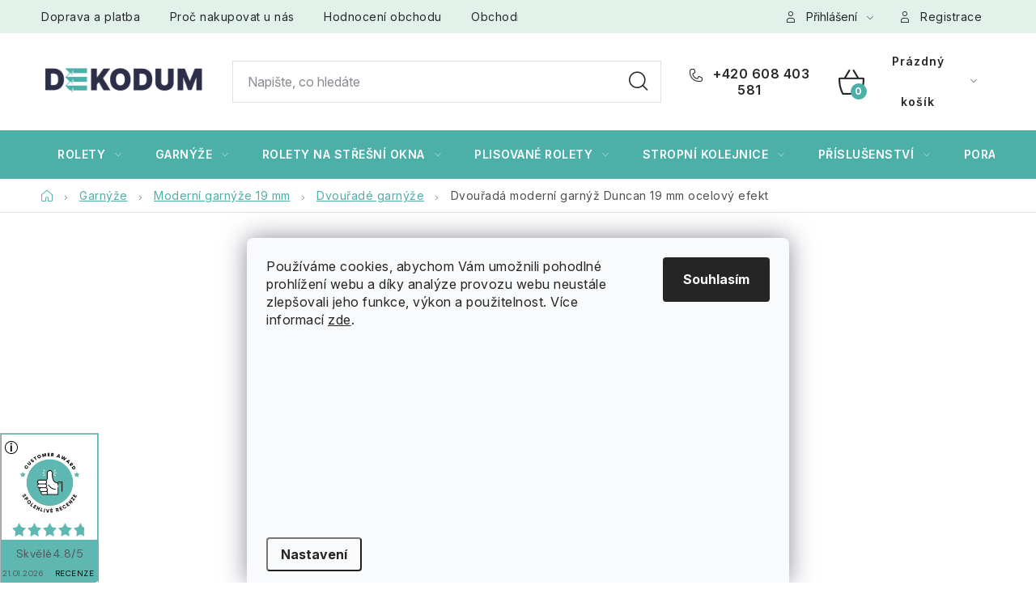

--- FILE ---
content_type: text/html; charset=utf-8
request_url: https://www.dekodum.cz/dvourada-moderni-garnyz-duncan-19-mm-ocelovy-efekt/
body_size: 33231
content:
<!doctype html><html lang="cs" dir="ltr" class="header-background-light external-fonts-loaded"><head><meta charset="utf-8" /><meta name="viewport" content="width=device-width,initial-scale=1" /><title>Dvouřadá moderní garnýž Duncan 19 mm ocelový efekt - Dekodum.cz</title><link rel="preconnect" href="https://cdn.myshoptet.com" /><link rel="dns-prefetch" href="https://cdn.myshoptet.com" /><link rel="preload" href="https://cdn.myshoptet.com/prj/dist/master/cms/libs/jquery/jquery-1.11.3.min.js" as="script" /><link href="https://cdn.myshoptet.com/prj/dist/master/cms/templates/frontend_templates/shared/css/font-face/roboto.css" rel="stylesheet"><script>
dataLayer = [];
dataLayer.push({'shoptet' : {
    "pageId": 909,
    "pageType": "productDetail",
    "currency": "CZK",
    "currencyInfo": {
        "decimalSeparator": ",",
        "exchangeRate": 1,
        "priceDecimalPlaces": 2,
        "symbol": "K\u010d",
        "symbolLeft": 0,
        "thousandSeparator": " "
    },
    "language": "cs",
    "projectId": 446035,
    "product": {
        "id": 504,
        "guid": "59ac5e02-c76c-11eb-8d6a-ecf4bbd79d2f",
        "hasVariants": true,
        "codes": [
            {
                "code": "REN-NOW-EST-DUN-PDW-120",
                "quantity": "> 5",
                "stocks": [
                    {
                        "id": "ext",
                        "quantity": "> 5"
                    }
                ]
            },
            {
                "code": "REN-NOW-EST-DUN-PDW-140",
                "quantity": "> 5",
                "stocks": [
                    {
                        "id": "ext",
                        "quantity": "> 5"
                    }
                ]
            },
            {
                "code": "REN-NOW-EST-DUN-PDW-160",
                "quantity": "> 5",
                "stocks": [
                    {
                        "id": "ext",
                        "quantity": "> 5"
                    }
                ]
            },
            {
                "code": "REN-NOW-EST-DUN-PDW-180",
                "quantity": "> 5",
                "stocks": [
                    {
                        "id": "ext",
                        "quantity": "> 5"
                    }
                ]
            },
            {
                "code": "REN-NOW-EST-DUN-PDW-200",
                "quantity": "> 5",
                "stocks": [
                    {
                        "id": "ext",
                        "quantity": "> 5"
                    }
                ]
            },
            {
                "code": "REN-NOW-EST-DUN-PDW-240",
                "quantity": "> 5",
                "stocks": [
                    {
                        "id": "ext",
                        "quantity": "> 5"
                    }
                ]
            },
            {
                "code": "REN-NOW-EST-DUN-PDW-260",
                "quantity": "> 5",
                "stocks": [
                    {
                        "id": "ext",
                        "quantity": "> 5"
                    }
                ]
            },
            {
                "code": "REN-NOW-EST-DUN-PDW-280",
                "quantity": "> 5",
                "stocks": [
                    {
                        "id": "ext",
                        "quantity": "> 5"
                    }
                ]
            },
            {
                "code": "REN-NOW-EST-DUN-PDW-300",
                "quantity": "> 5",
                "stocks": [
                    {
                        "id": "ext",
                        "quantity": "> 5"
                    }
                ]
            },
            {
                "code": "REN-NOW-EST-DUN-PDW-320",
                "quantity": "> 5",
                "stocks": [
                    {
                        "id": "ext",
                        "quantity": "> 5"
                    }
                ]
            },
            {
                "code": "REN-NOW-EST-DUN-PDW-340",
                "quantity": "> 5",
                "stocks": [
                    {
                        "id": "ext",
                        "quantity": "> 5"
                    }
                ]
            },
            {
                "code": "REN-NOW-EST-DUN-PDW-360",
                "quantity": "> 5",
                "stocks": [
                    {
                        "id": "ext",
                        "quantity": "> 5"
                    }
                ]
            },
            {
                "code": "REN-NOW-EST-DUN-PDW-400",
                "quantity": "> 5",
                "stocks": [
                    {
                        "id": "ext",
                        "quantity": "> 5"
                    }
                ]
            },
            {
                "code": "REN-NOW-EST-DUN-PDW-220",
                "quantity": "> 5",
                "stocks": [
                    {
                        "id": "ext",
                        "quantity": "> 5"
                    }
                ]
            }
        ],
        "name": "Dvou\u0159ad\u00e1 modern\u00ed garn\u00fd\u017e Duncan 19 mm ocelov\u00fd efekt",
        "appendix": "",
        "weight": 0,
        "currentCategory": "Garn\u00fd\u017ee | Modern\u00ed garn\u00fd\u017ee 19 mm | Dvou\u0159ad\u00e9 garn\u00fd\u017ee",
        "currentCategoryGuid": "0260803b-bec6-11eb-90ab-b8ca3a6a5ac4",
        "defaultCategory": "Garn\u00fd\u017ee | Modern\u00ed garn\u00fd\u017ee 19 mm | Dvou\u0159ad\u00e9 garn\u00fd\u017ee",
        "defaultCategoryGuid": "0260803b-bec6-11eb-90ab-b8ca3a6a5ac4",
        "currency": "CZK",
        "priceWithVatMin": 657,
        "priceWithVatMax": 1273
    },
    "stocks": [
        {
            "id": "ext",
            "title": "Sklad",
            "isDeliveryPoint": 0,
            "visibleOnEshop": 1
        }
    ],
    "cartInfo": {
        "id": null,
        "freeShipping": false,
        "freeShippingFrom": 2000,
        "leftToFreeGift": {
            "formattedPrice": "0 K\u010d",
            "priceLeft": 0
        },
        "freeGift": false,
        "leftToFreeShipping": {
            "priceLeft": 2000,
            "dependOnRegion": 0,
            "formattedPrice": "2 000 K\u010d"
        },
        "discountCoupon": [],
        "getNoBillingShippingPrice": {
            "withoutVat": 0,
            "vat": 0,
            "withVat": 0
        },
        "cartItems": [],
        "taxMode": "ORDINARY"
    },
    "cart": [],
    "customer": {
        "priceRatio": 1,
        "priceListId": 1,
        "groupId": null,
        "registered": false,
        "mainAccount": false
    }
}});
dataLayer.push({'cookie_consent' : {
    "marketing": "denied",
    "analytics": "denied"
}});
document.addEventListener('DOMContentLoaded', function() {
    shoptet.consent.onAccept(function(agreements) {
        if (agreements.length == 0) {
            return;
        }
        dataLayer.push({
            'cookie_consent' : {
                'marketing' : (agreements.includes(shoptet.config.cookiesConsentOptPersonalisation)
                    ? 'granted' : 'denied'),
                'analytics': (agreements.includes(shoptet.config.cookiesConsentOptAnalytics)
                    ? 'granted' : 'denied')
            },
            'event': 'cookie_consent'
        });
    });
});
</script>

<!-- Google Tag Manager -->
<script>(function(w,d,s,l,i){w[l]=w[l]||[];w[l].push({'gtm.start':
new Date().getTime(),event:'gtm.js'});var f=d.getElementsByTagName(s)[0],
j=d.createElement(s),dl=l!='dataLayer'?'&l='+l:'';j.async=true;j.src=
'https://www.googletagmanager.com/gtm.js?id='+i+dl;f.parentNode.insertBefore(j,f);
})(window,document,'script','dataLayer','GTM-N2MXPWM');</script>
<!-- End Google Tag Manager -->

<meta property="og:type" content="website"><meta property="og:site_name" content="dekodum.cz"><meta property="og:url" content="https://www.dekodum.cz/dvourada-moderni-garnyz-duncan-19-mm-ocelovy-efekt/"><meta property="og:title" content="Dvouřadá moderní garnýž Duncan 19 mm ocelový efekt - Dekodum.cz"><meta name="author" content="Dekodum.cz"><meta name="web_author" content="Shoptet.cz"><meta name="dcterms.rightsHolder" content="www.dekodum.cz"><meta name="robots" content="index,follow"><meta property="og:image" content="https://cdn.myshoptet.com/usr/www.dekodum.cz/user/shop/big/504_21-05-rena-karnisze-space-na-wprost-fi19-x2-ciche-ducan-efekt-stali.jpg?627398d5"><meta property="og:description" content="Dvouřadá moderní garnýž Duncan 19 mm ocelový efekt. "><meta name="description" content="Dvouřadá moderní garnýž Duncan 19 mm ocelový efekt. "><meta property="product:price:amount" content="657"><meta property="product:price:currency" content="CZK"><style>:root {--color-primary: #4cafa8;--color-primary-h: 176;--color-primary-s: 39%;--color-primary-l: 49%;--color-primary-hover: #4cafa8;--color-primary-hover-h: 176;--color-primary-hover-s: 39%;--color-primary-hover-l: 49%;--color-secondary: #4cafa8;--color-secondary-h: 176;--color-secondary-s: 39%;--color-secondary-l: 49%;--color-secondary-hover: #2c2f47;--color-secondary-hover-h: 233;--color-secondary-hover-s: 23%;--color-secondary-hover-l: 23%;--color-tertiary: #2c2f47;--color-tertiary-h: 233;--color-tertiary-s: 23%;--color-tertiary-l: 23%;--color-tertiary-hover: #4cafa8;--color-tertiary-hover-h: 176;--color-tertiary-hover-s: 39%;--color-tertiary-hover-l: 49%;--color-header-background: #ffffff;--template-font: "Roboto";--template-headings-font: "Roboto";--header-background-url: url("[data-uri]");--cookies-notice-background: #F8FAFB;--cookies-notice-color: #252525;--cookies-notice-button-hover: #27263f;--cookies-notice-link-hover: #3b3a5f;--templates-update-management-preview-mode-content: "Náhled aktualizací šablony je aktivní pro váš prohlížeč."}</style>
    <script>var shoptet = shoptet || {};</script>
    <script src="https://cdn.myshoptet.com/prj/dist/master/shop/dist/main-3g-header.js.05f199e7fd2450312de2.js"></script>
<!-- User include --><!-- service 1213(832) html code header -->
<link href="https://fonts.googleapis.com/css2?family=Jost:wght@400;600;700&display=swap" rel="stylesheet">
<link href="https://cdn.myshoptet.com/prj/dist/master/shop/dist/font-shoptet-13.css.3c47e30adfa2e9e2683b.css" rel="stylesheet">
<link type="text/css" href="https://cdn.myshoptet.com/usr/paxio.myshoptet.com/user/documents/Jupiter/style.css?v1618378" rel="stylesheet" media="all" />
<link type="text/css" href="https://cdn.myshoptet.com/usr/paxio.myshoptet.com/user/documents/Jupiter/preklady.css?v11" rel="stylesheet" media="all" />
<link href="https://cdn.myshoptet.com/usr/paxio.myshoptet.com/user/documents/Jupiter/ikony.css?v1" rel="stylesheet">
<!-- api 1117(741) html code header -->
<link rel="stylesheet" href="https://cdn.myshoptet.com/usr/api2.dklab.cz/user/documents/_doplnky/faviExtra/446035/4/446035_4.css" type="text/css" /><style></style>
        <script type="text/javascript">
            window.faviPartnerEventsTracking = window.faviPartnerEventsTracking || function() {
            window.faviPartnerEventsTracking.queue.push(arguments);};
            window.faviPartnerEventsTracking.queue = window.faviPartnerEventsTracking.queue || [];            
            window.faviPartnerEventsTracking("init", "cz8y30evv1ms43vudydsqb4m9nzr4bsr", {debug: false,});                
            </script>
<!-- service 659(306) html code header -->
<link rel="stylesheet" type="text/css" href="https://cdn.myshoptet.com/usr/fvstudio.myshoptet.com/user/documents/showmore/fv-studio-app-showmore.css?v=21.10.1">

<!-- service 1462(1076) html code header -->
<link rel="stylesheet" href="https://cdn.myshoptet.com/usr/webotvurci.myshoptet.com/user/documents/plugin-product-interconnection/css/all.min.css?v=27"> 
<!-- project html code header -->
<link rel="stylesheet" href="/user/documents/msimoncic/style.css?v=1.11">
<!-- /User include --><link rel="shortcut icon" href="/favicon.ico" type="image/x-icon" /><link rel="canonical" href="https://www.dekodum.cz/dvourada-moderni-garnyz-duncan-19-mm-ocelovy-efekt/" />    <script>
        var _hwq = _hwq || [];
        _hwq.push(['setKey', '31D00D34AFB2780C4ED6846C2FBA4255']);
        _hwq.push(['setTopPos', '200']);
        _hwq.push(['showWidget', '22']);
        (function() {
            var ho = document.createElement('script');
            ho.src = 'https://cz.im9.cz/direct/i/gjs.php?n=wdgt&sak=31D00D34AFB2780C4ED6846C2FBA4255';
            var s = document.getElementsByTagName('script')[0]; s.parentNode.insertBefore(ho, s);
        })();
    </script>
<script>!function(){var t={9196:function(){!function(){var t=/\[object (Boolean|Number|String|Function|Array|Date|RegExp)\]/;function r(r){return null==r?String(r):(r=t.exec(Object.prototype.toString.call(Object(r))))?r[1].toLowerCase():"object"}function n(t,r){return Object.prototype.hasOwnProperty.call(Object(t),r)}function e(t){if(!t||"object"!=r(t)||t.nodeType||t==t.window)return!1;try{if(t.constructor&&!n(t,"constructor")&&!n(t.constructor.prototype,"isPrototypeOf"))return!1}catch(t){return!1}for(var e in t);return void 0===e||n(t,e)}function o(t,r,n){this.b=t,this.f=r||function(){},this.d=!1,this.a={},this.c=[],this.e=function(t){return{set:function(r,n){u(c(r,n),t.a)},get:function(r){return t.get(r)}}}(this),i(this,t,!n);var e=t.push,o=this;t.push=function(){var r=[].slice.call(arguments,0),n=e.apply(t,r);return i(o,r),n}}function i(t,n,o){for(t.c.push.apply(t.c,n);!1===t.d&&0<t.c.length;){if("array"==r(n=t.c.shift()))t:{var i=n,a=t.a;if("string"==r(i[0])){for(var f=i[0].split("."),s=f.pop(),p=(i=i.slice(1),0);p<f.length;p++){if(void 0===a[f[p]])break t;a=a[f[p]]}try{a[s].apply(a,i)}catch(t){}}}else if("function"==typeof n)try{n.call(t.e)}catch(t){}else{if(!e(n))continue;for(var l in n)u(c(l,n[l]),t.a)}o||(t.d=!0,t.f(t.a,n),t.d=!1)}}function c(t,r){for(var n={},e=n,o=t.split("."),i=0;i<o.length-1;i++)e=e[o[i]]={};return e[o[o.length-1]]=r,n}function u(t,o){for(var i in t)if(n(t,i)){var c=t[i];"array"==r(c)?("array"==r(o[i])||(o[i]=[]),u(c,o[i])):e(c)?(e(o[i])||(o[i]={}),u(c,o[i])):o[i]=c}}window.DataLayerHelper=o,o.prototype.get=function(t){var r=this.a;t=t.split(".");for(var n=0;n<t.length;n++){if(void 0===r[t[n]])return;r=r[t[n]]}return r},o.prototype.flatten=function(){this.b.splice(0,this.b.length),this.b[0]={},u(this.a,this.b[0])}}()}},r={};function n(e){var o=r[e];if(void 0!==o)return o.exports;var i=r[e]={exports:{}};return t[e](i,i.exports,n),i.exports}n.n=function(t){var r=t&&t.__esModule?function(){return t.default}:function(){return t};return n.d(r,{a:r}),r},n.d=function(t,r){for(var e in r)n.o(r,e)&&!n.o(t,e)&&Object.defineProperty(t,e,{enumerable:!0,get:r[e]})},n.o=function(t,r){return Object.prototype.hasOwnProperty.call(t,r)},function(){"use strict";n(9196)}()}();</script>    <!-- Global site tag (gtag.js) - Google Analytics -->
    <script async src="https://www.googletagmanager.com/gtag/js?id=G-2PLB06HRCV"></script>
    <script>
        
        window.dataLayer = window.dataLayer || [];
        function gtag(){dataLayer.push(arguments);}
        

                    console.debug('default consent data');

            gtag('consent', 'default', {"ad_storage":"denied","analytics_storage":"denied","ad_user_data":"denied","ad_personalization":"denied","wait_for_update":500});
            dataLayer.push({
                'event': 'default_consent'
            });
        
        gtag('js', new Date());

        
                gtag('config', 'G-2PLB06HRCV', {"groups":"GA4","send_page_view":false,"content_group":"productDetail","currency":"CZK","page_language":"cs"});
        
                gtag('config', 'AW-303554980', {"allow_enhanced_conversions":true});
        
        
        
        
        
                    gtag('event', 'page_view', {"send_to":"GA4","page_language":"cs","content_group":"productDetail","currency":"CZK"});
        
                gtag('set', 'currency', 'CZK');

        gtag('event', 'view_item', {
            "send_to": "UA",
            "items": [
                {
                    "id": "REN-NOW-EST-DUN-PDW-120",
                    "name": "Dvou\u0159ad\u00e1 modern\u00ed garn\u00fd\u017e Duncan 19 mm ocelov\u00fd efekt",
                    "category": "Garn\u00fd\u017ee \/ Modern\u00ed garn\u00fd\u017ee 19 mm \/ Dvou\u0159ad\u00e9 garn\u00fd\u017ee",
                                                            "variant": "D\u00e9lka: 120 cm",
                                        "price": 542.98
                }
            ]
        });
        
        
        
        
        
                    gtag('event', 'view_item', {"send_to":"GA4","page_language":"cs","content_group":"productDetail","value":542.98000000000002,"currency":"CZK","items":[{"item_id":"REN-NOW-EST-DUN-PDW-120","item_name":"Dvou\u0159ad\u00e1 modern\u00ed garn\u00fd\u017e Duncan 19 mm ocelov\u00fd efekt","item_category":"Garn\u00fd\u017ee","item_category2":"Modern\u00ed garn\u00fd\u017ee 19 mm","item_category3":"Dvou\u0159ad\u00e9 garn\u00fd\u017ee","item_variant":"REN-NOW-EST-DUN-PDW-120~D\u00e9lka: 120 cm","price":542.98000000000002,"quantity":1,"index":0}]});
        
        
        
        
        
        
        
        document.addEventListener('DOMContentLoaded', function() {
            if (typeof shoptet.tracking !== 'undefined') {
                for (var id in shoptet.tracking.bannersList) {
                    gtag('event', 'view_promotion', {
                        "send_to": "UA",
                        "promotions": [
                            {
                                "id": shoptet.tracking.bannersList[id].id,
                                "name": shoptet.tracking.bannersList[id].name,
                                "position": shoptet.tracking.bannersList[id].position
                            }
                        ]
                    });
                }
            }

            shoptet.consent.onAccept(function(agreements) {
                if (agreements.length !== 0) {
                    console.debug('gtag consent accept');
                    var gtagConsentPayload =  {
                        'ad_storage': agreements.includes(shoptet.config.cookiesConsentOptPersonalisation)
                            ? 'granted' : 'denied',
                        'analytics_storage': agreements.includes(shoptet.config.cookiesConsentOptAnalytics)
                            ? 'granted' : 'denied',
                                                                                                'ad_user_data': agreements.includes(shoptet.config.cookiesConsentOptPersonalisation)
                            ? 'granted' : 'denied',
                        'ad_personalization': agreements.includes(shoptet.config.cookiesConsentOptPersonalisation)
                            ? 'granted' : 'denied',
                        };
                    console.debug('update consent data', gtagConsentPayload);
                    gtag('consent', 'update', gtagConsentPayload);
                    dataLayer.push(
                        { 'event': 'update_consent' }
                    );
                }
            });
        });
    </script>
<script>
    (function(t, r, a, c, k, i, n, g) { t['ROIDataObject'] = k;
    t[k]=t[k]||function(){ (t[k].q=t[k].q||[]).push(arguments) },t[k].c=i;n=r.createElement(a),
    g=r.getElementsByTagName(a)[0];n.async=1;n.src=c;g.parentNode.insertBefore(n,g)
    })(window, document, 'script', '//www.heureka.cz/ocm/sdk.js?source=shoptet&version=2&page=product_detail', 'heureka', 'cz');

    heureka('set_user_consent', 0);
</script>
</head><body class="desktop id-909 in-dvourade-garnyze-19-mm template-13 type-product type-detail one-column-body columns-mobile-2 columns-4 blank-mode blank-mode-css smart-labels-active ums_forms_redesign--off ums_a11y_category_page--on ums_discussion_rating_forms--off ums_flags_display_unification--on ums_a11y_login--on mobile-header-version-0">
        <div id="fb-root"></div>
        <script>
            window.fbAsyncInit = function() {
                FB.init({
//                    appId            : 'your-app-id',
                    autoLogAppEvents : true,
                    xfbml            : true,
                    version          : 'v19.0'
                });
            };
        </script>
        <script async defer crossorigin="anonymous" src="https://connect.facebook.net/cs_CZ/sdk.js"></script>
<!-- Google Tag Manager (noscript) -->
<noscript><iframe src="https://www.googletagmanager.com/ns.html?id=GTM-N2MXPWM"
height="0" width="0" style="display:none;visibility:hidden"></iframe></noscript>
<!-- End Google Tag Manager (noscript) -->

    <div class="siteCookies siteCookies--bottom siteCookies--light js-siteCookies" role="dialog" data-testid="cookiesPopup" data-nosnippet>
        <div class="siteCookies__form">
            <div class="siteCookies__content">
                <div class="siteCookies__text">
                    Používáme cookies, abychom Vám umožnili pohodlné prohlížení webu a díky analýze provozu webu neustále zlepšovali jeho funkce, výkon a použitelnost. Více informací <a href="https://www.dekodum.cz/podminky-ochrany-osobnich-udaju/" target="\" _blank="" rel="\" noreferrer="">zde</a>.
<div id="aircall-extension-app"> </div>
<div id="aircall-extension-app"> </div>
<div id="aircall-extension-app"> </div>
<div id="aircall-extension-app"> </div>
<div id="aircall-extension-app"> </div>
<div id="aircall-extension-app"> </div>
<div id="aircall-extension-app"> </div>
<div id="aircall-extension-app"> </div>
<div id="aircall-extension-app"> </div>
<div id="aircall-extension-app"> </div>
<div id="aircall-extension-app"> </div>
                </div>
                <p class="siteCookies__links">
                    <button class="siteCookies__link js-cookies-settings" aria-label="Nastavení cookies" data-testid="cookiesSettings">Nastavení</button>
                </p>
            </div>
            <div class="siteCookies__buttonWrap">
                                <button class="siteCookies__button js-cookiesConsentSubmit" value="all" aria-label="Přijmout cookies" data-testid="buttonCookiesAccept">Souhlasím</button>
            </div>
        </div>
        <script>
            document.addEventListener("DOMContentLoaded", () => {
                const siteCookies = document.querySelector('.js-siteCookies');
                document.addEventListener("scroll", shoptet.common.throttle(() => {
                    const st = document.documentElement.scrollTop;
                    if (st > 1) {
                        siteCookies.classList.add('siteCookies--scrolled');
                    } else {
                        siteCookies.classList.remove('siteCookies--scrolled');
                    }
                }, 100));
            });
        </script>
    </div>
<a href="#content" class="skip-link sr-only">Přejít na obsah</a><div class="overall-wrapper"><div class="user-action"><div class="container">
    <div class="user-action-in">
                    <div id="login" class="user-action-login popup-widget login-widget" role="dialog" aria-labelledby="loginHeading">
        <div class="popup-widget-inner">
                            <h2 id="loginHeading">Přihlášení k vašemu účtu</h2><div id="customerLogin"><form action="/action/Customer/Login/" method="post" id="formLoginIncluded" class="csrf-enabled formLogin" data-testid="formLogin"><input type="hidden" name="referer" value="" /><div class="form-group"><div class="input-wrapper email js-validated-element-wrapper no-label"><input type="email" name="email" class="form-control" autofocus placeholder="E-mailová adresa (např. jan@novak.cz)" data-testid="inputEmail" autocomplete="email" required /></div></div><div class="form-group"><div class="input-wrapper password js-validated-element-wrapper no-label"><input type="password" name="password" class="form-control" placeholder="Heslo" data-testid="inputPassword" autocomplete="current-password" required /><span class="no-display">Nemůžete vyplnit toto pole</span><input type="text" name="surname" value="" class="no-display" /></div></div><div class="form-group"><div class="login-wrapper"><button type="submit" class="btn btn-secondary btn-text btn-login" data-testid="buttonSubmit">Přihlásit se</button><div class="password-helper"><a href="/registrace/" data-testid="signup" rel="nofollow">Nová registrace</a><a href="/klient/zapomenute-heslo/" rel="nofollow">Zapomenuté heslo</a></div></div></div></form>
</div>                    </div>
    </div>

                <div id="cart-widget" class="user-action-cart popup-widget cart-widget loader-wrapper" data-testid="popupCartWidget" role="dialog" aria-hidden="true">
            <div class="popup-widget-inner cart-widget-inner place-cart-here">
                <div class="loader-overlay">
                    <div class="loader"></div>
                </div>
            </div>
        </div>
    </div>
</div>
</div><div class="top-navigation-bar" data-testid="topNavigationBar">

    <div class="container">

                            <div class="top-navigation-menu">
                <ul class="top-navigation-bar-menu">
                                            <li class="top-navigation-menu-item-933">
                            <a href="/doprava-a-platba/" title="Doprava a platba">Doprava a platba</a>
                        </li>
                                            <li class="top-navigation-menu-item-924">
                            <a href="/proc-nakupovat-u-nas/" title="Proč nakupovat u nás">Proč nakupovat u nás</a>
                        </li>
                                            <li class="top-navigation-menu-item--51">
                            <a href="/hodnoceni-obchodu/" title="Hodnocení obchodu">Hodnocení obchodu</a>
                        </li>
                                            <li class="top-navigation-menu-item-39">
                            <a href="/obchodni-podminky/" title="Obchodní podmínky">Obchodní podmínky</a>
                        </li>
                                            <li class="top-navigation-menu-item-691">
                            <a href="/podminky-ochrany-osobnich-udaju/" title="Zásady ochrany údajů">Ochrana osobních údajů GDPR</a>
                        </li>
                                            <li class="top-navigation-menu-item-930">
                            <a href="/cookies/" title="Cookies">Cookies</a>
                        </li>
                                    </ul>
                <div class="top-navigation-menu-trigger">Více</div>
                <ul class="top-navigation-bar-menu-helper"></ul>
            </div>
        
        <div class="top-navigation-tools">
                        <button class="top-nav-button top-nav-button-login toggle-window" type="button" data-target="login" aria-haspopup="dialog" aria-controls="login" aria-expanded="false" data-testid="signin"><span>Přihlášení</span></button>
    <a href="/registrace/" class="top-nav-button top-nav-button-register" data-testid="headerSignup">Registrace</a>
        </div>

    </div>

</div>
<header id="header">
        <div class="header-top">
            <div class="container navigation-wrapper header-top-wrapper">
                <div class="site-name"><a href="/" data-testid="linkWebsiteLogo"><img src="https://cdn.myshoptet.com/usr/www.dekodum.cz/user/logos/dekodum_cz_logo-08_(3).png" alt="Dekodum.cz" fetchpriority="low" /></a></div>                <div class="search" itemscope itemtype="https://schema.org/WebSite">
                    <meta itemprop="headline" content="Dvouřadé garnýže"/><meta itemprop="url" content="https://www.dekodum.cz"/><meta itemprop="text" content="Dvouřadá moderní garnýž Duncan 19 mm ocelový efekt. "/>                    <form action="/action/ProductSearch/prepareString/" method="post"
    id="formSearchForm" class="search-form compact-form js-search-main"
    itemprop="potentialAction" itemscope itemtype="https://schema.org/SearchAction" data-testid="searchForm">
    <fieldset>
        <meta itemprop="target"
            content="https://www.dekodum.cz/vyhledavani/?string={string}"/>
        <input type="hidden" name="language" value="cs"/>
        
            
    <span class="search-input-icon" aria-hidden="true"></span>

<input
    type="search"
    name="string"
        class="query-input form-control search-input js-search-input"
    placeholder="Napište, co hledáte"
    autocomplete="off"
    required
    itemprop="query-input"
    aria-label="Vyhledávání"
    data-testid="searchInput"
>
            <button type="submit" class="btn btn-default search-button" data-testid="searchBtn">Hledat</button>
        
    </fieldset>
</form>
                </div>
                <div class="navigation-buttons">
                    <a href="#" class="toggle-window" data-target="search" data-testid="linkSearchIcon"><span class="sr-only">Hledat</span></a>
                        
    <a href="/kosik/" class="btn btn-icon toggle-window cart-count" data-target="cart" data-hover="true" data-redirect="true" data-testid="headerCart" rel="nofollow" aria-haspopup="dialog" aria-expanded="false" aria-controls="cart-widget">
        
                <span class="sr-only">Nákupní košík</span>
        
            <span class="cart-price visible-lg-inline-block" data-testid="headerCartPrice">
                                    Prázdný košík                            </span>
        
    
            </a>
                    <a href="#" class="toggle-window" data-target="navigation" data-testid="hamburgerMenu"></a>
                </div>
            </div>
        </div>
        <div class="header-bottom">
            <div class="container navigation-wrapper header-bottom-wrapper js-navigation-container">
                <nav id="navigation" aria-label="Hlavní menu" data-collapsible="true"><div class="navigation-in menu"><ul class="menu-level-1" role="menubar" data-testid="headerMenuItems"><li class="menu-item-831 ext" role="none"><a href="/rolety/" data-testid="headerMenuItem" role="menuitem" aria-haspopup="true" aria-expanded="false"><b>Rolety</b><span class="submenu-arrow"></span></a><ul class="menu-level-2" aria-label="Rolety" tabindex="-1" role="menu"><li class="menu-item-834 has-third-level" role="none"><a href="/rolety-den-a-noc/" class="menu-image" data-testid="headerMenuItem" tabindex="-1" aria-hidden="true"><img src="data:image/svg+xml,%3Csvg%20width%3D%22140%22%20height%3D%22100%22%20xmlns%3D%22http%3A%2F%2Fwww.w3.org%2F2000%2Fsvg%22%3E%3C%2Fsvg%3E" alt="" aria-hidden="true" width="140" height="100"  data-src="https://cdn.myshoptet.com/usr/www.dekodum.cz/user/categories/thumb/rdnsdzarybia__y.jpg" fetchpriority="low" /></a><div><a href="/rolety-den-a-noc/" data-testid="headerMenuItem" role="menuitem"><span>Rolety Den a Noc</span></a>
                                                    <ul class="menu-level-3" role="menu">
                                                                    <li class="menu-item-1054" role="none">
                                        <a href="/den-a-noc-soft/" data-testid="headerMenuItem" role="menuitem">
                                            Den a noc Soft</a>,                                    </li>
                                                                    <li class="menu-item-1057" role="none">
                                        <a href="/den-a-noc-premium/" data-testid="headerMenuItem" role="menuitem">
                                            Den a noc Premium</a>,                                    </li>
                                                                    <li class="menu-item-1060" role="none">
                                        <a href="/den-a-noc-zatemnovaci/" data-testid="headerMenuItem" role="menuitem">
                                            Den a noc Zatemňovací</a>                                    </li>
                                                            </ul>
                        </div></li><li class="menu-item-837" role="none"><a href="/termoizolacni-rolety/" class="menu-image" data-testid="headerMenuItem" tabindex="-1" aria-hidden="true"><img src="data:image/svg+xml,%3Csvg%20width%3D%22140%22%20height%3D%22100%22%20xmlns%3D%22http%3A%2F%2Fwww.w3.org%2F2000%2Fsvg%22%3E%3C%2Fsvg%3E" alt="" aria-hidden="true" width="140" height="100"  data-src="https://cdn.myshoptet.com/usr/www.dekodum.cz/user/categories/thumb/rt__graysilverw.jpg" fetchpriority="low" /></a><div><a href="/termoizolacni-rolety/" data-testid="headerMenuItem" role="menuitem"><span>Termoizolační rolety</span></a>
                        </div></li><li class="menu-item-840" role="none"><a href="/zatemnovaci-rolety/" class="menu-image" data-testid="headerMenuItem" tabindex="-1" aria-hidden="true"><img src="data:image/svg+xml,%3Csvg%20width%3D%22140%22%20height%3D%22100%22%20xmlns%3D%22http%3A%2F%2Fwww.w3.org%2F2000%2Fsvg%22%3E%3C%2Fsvg%3E" alt="" aria-hidden="true" width="140" height="100"  data-src="https://cdn.myshoptet.com/usr/www.dekodum.cz/user/categories/thumb/roletyzaciemniaj__cegarphitew.jpg" fetchpriority="low" /></a><div><a href="/zatemnovaci-rolety/" data-testid="headerMenuItem" role="menuitem"><span>Zatemňovací rolety</span></a>
                        </div></li><li class="menu-item-843" role="none"><a href="/klasicke-rolety/" class="menu-image" data-testid="headerMenuItem" tabindex="-1" aria-hidden="true"><img src="data:image/svg+xml,%3Csvg%20width%3D%22140%22%20height%3D%22100%22%20xmlns%3D%22http%3A%2F%2Fwww.w3.org%2F2000%2Fsvg%22%3E%3C%2Fsvg%3E" alt="" aria-hidden="true" width="140" height="100"  data-src="https://cdn.myshoptet.com/usr/www.dekodum.cz/user/categories/thumb/rm__ecruw.jpg" fetchpriority="low" /></a><div><a href="/klasicke-rolety/" data-testid="headerMenuItem" role="menuitem"><span>Klasické rolety</span></a>
                        </div></li><li class="menu-item-1070 has-third-level" role="none"><a href="/rolety-den-a-noc-v-kazete/" class="menu-image" data-testid="headerMenuItem" tabindex="-1" aria-hidden="true"><img src="data:image/svg+xml,%3Csvg%20width%3D%22140%22%20height%3D%22100%22%20xmlns%3D%22http%3A%2F%2Fwww.w3.org%2F2000%2Fsvg%22%3E%3C%2Fsvg%3E" alt="" aria-hidden="true" width="140" height="100"  data-src="https://cdn.myshoptet.com/usr/www.dekodum.cz/user/categories/thumb/23_12_rena_decodum_rolety_dzien-noc_czarny.jpg" fetchpriority="low" /></a><div><a href="/rolety-den-a-noc-v-kazete/" data-testid="headerMenuItem" role="menuitem"><span>Rolety den a noc v kazetě</span></a>
                                                    <ul class="menu-level-3" role="menu">
                                                                    <li class="menu-item-1082" role="none">
                                        <a href="/den-a-noc-soft-v-kazete/" data-testid="headerMenuItem" role="menuitem">
                                            Den a noc Soft v kazetě</a>,                                    </li>
                                                                    <li class="menu-item-1085" role="none">
                                        <a href="/den-a-noc-premium-v-kazete/" data-testid="headerMenuItem" role="menuitem">
                                            Den a noc Premium v kazetě</a>,                                    </li>
                                                                    <li class="menu-item-1088" role="none">
                                        <a href="/den-a-noc-zatemnovaci-v-kazete/" data-testid="headerMenuItem" role="menuitem">
                                            Den a noc Zatemňovací v kazetě</a>                                    </li>
                                                            </ul>
                        </div></li><li class="menu-item-1073" role="none"><a href="/termoizolacni-rolety-v-kazete/" class="menu-image" data-testid="headerMenuItem" tabindex="-1" aria-hidden="true"><img src="data:image/svg+xml,%3Csvg%20width%3D%22140%22%20height%3D%22100%22%20xmlns%3D%22http%3A%2F%2Fwww.w3.org%2F2000%2Fsvg%22%3E%3C%2Fsvg%3E" alt="" aria-hidden="true" width="140" height="100"  data-src="https://cdn.myshoptet.com/usr/www.dekodum.cz/user/categories/thumb/23_12_rena_decodum_rolety_termo_grafit.jpg" fetchpriority="low" /></a><div><a href="/termoizolacni-rolety-v-kazete/" data-testid="headerMenuItem" role="menuitem"><span>Termoizolační rolety v kazetě</span></a>
                        </div></li><li class="menu-item-1076" role="none"><a href="/zatemnovaci-rolety-v-kazete/" class="menu-image" data-testid="headerMenuItem" tabindex="-1" aria-hidden="true"><img src="data:image/svg+xml,%3Csvg%20width%3D%22140%22%20height%3D%22100%22%20xmlns%3D%22http%3A%2F%2Fwww.w3.org%2F2000%2Fsvg%22%3E%3C%2Fsvg%3E" alt="" aria-hidden="true" width="140" height="100"  data-src="https://cdn.myshoptet.com/usr/www.dekodum.cz/user/categories/thumb/23_12_rena_decodum_rolety_zaciemniaj__ce_pearl.jpg" fetchpriority="low" /></a><div><a href="/zatemnovaci-rolety-v-kazete/" data-testid="headerMenuItem" role="menuitem"><span>Zatemňovací rolety v kazetě</span></a>
                        </div></li></ul></li>
<li class="menu-item-846 ext" role="none"><a href="/garnyze/" data-testid="headerMenuItem" role="menuitem" aria-haspopup="true" aria-expanded="false"><b>Garnýže</b><span class="submenu-arrow"></span></a><ul class="menu-level-2" aria-label="Garnýže" tabindex="-1" role="menu"><li class="menu-item-849 has-third-level" role="none"><a href="/kovove-garnyze-19-mm/" class="menu-image" data-testid="headerMenuItem" tabindex="-1" aria-hidden="true"><img src="data:image/svg+xml,%3Csvg%20width%3D%22140%22%20height%3D%22100%22%20xmlns%3D%22http%3A%2F%2Fwww.w3.org%2F2000%2Fsvg%22%3E%3C%2Fsvg%3E" alt="" aria-hidden="true" width="140" height="100"  data-src="https://cdn.myshoptet.com/usr/www.dekodum.cz/user/categories/thumb/20201015-20201007_rena_karnisz-1-x-fi19-ducan-stal-ciche.jpg" fetchpriority="low" /></a><div><a href="/kovove-garnyze-19-mm/" data-testid="headerMenuItem" role="menuitem"><span>Kovové Garnýže 19 mm</span></a>
                                                    <ul class="menu-level-3" role="menu">
                                                                    <li class="menu-item-852" role="none">
                                        <a href="/jednorade-garnyze/" data-testid="headerMenuItem" role="menuitem">
                                            Jednořadé garnýže</a>,                                    </li>
                                                                    <li class="menu-item-855" role="none">
                                        <a href="/dvourade-garnyze/" data-testid="headerMenuItem" role="menuitem">
                                            Dvouřadé garnýže</a>                                    </li>
                                                            </ul>
                        </div></li><li class="menu-item-858 has-third-level" role="none"><a href="/kovove-garnyze-25-mm/" class="menu-image" data-testid="headerMenuItem" tabindex="-1" aria-hidden="true"><img src="data:image/svg+xml,%3Csvg%20width%3D%22140%22%20height%3D%22100%22%20xmlns%3D%22http%3A%2F%2Fwww.w3.org%2F2000%2Fsvg%22%3E%3C%2Fsvg%3E" alt="" aria-hidden="true" width="140" height="100"  data-src="https://cdn.myshoptet.com/usr/www.dekodum.cz/user/categories/thumb/fi25_x2_z__oty_antyk_normal_monako.jpg" fetchpriority="low" /></a><div><a href="/kovove-garnyze-25-mm/" data-testid="headerMenuItem" role="menuitem"><span>Kovové Garnýže 25 mm</span></a>
                                                    <ul class="menu-level-3" role="menu">
                                                                    <li class="menu-item-861" role="none">
                                        <a href="/jednorade-garnyze-25-mm/" data-testid="headerMenuItem" role="menuitem">
                                            Jednořadé garnýže</a>,                                    </li>
                                                                    <li class="menu-item-864" role="none">
                                        <a href="/dvourade-garnyze-25-mm/" data-testid="headerMenuItem" role="menuitem">
                                            Dvouřadé garnýže</a>                                    </li>
                                                            </ul>
                        </div></li><li class="menu-item-903 has-third-level" role="none"><a href="/moderni-garnyze-19-mm/" class="menu-image" data-testid="headerMenuItem" tabindex="-1" aria-hidden="true"><img src="data:image/svg+xml,%3Csvg%20width%3D%22140%22%20height%3D%22100%22%20xmlns%3D%22http%3A%2F%2Fwww.w3.org%2F2000%2Fsvg%22%3E%3C%2Fsvg%3E" alt="" aria-hidden="true" width="140" height="100"  data-src="https://cdn.myshoptet.com/usr/www.dekodum.cz/user/categories/thumb/ciche_stal_mat_gora_skos_1x_5.jpg" fetchpriority="low" /></a><div><a href="/moderni-garnyze-19-mm/" data-testid="headerMenuItem" role="menuitem"><span>Moderní garnýže 19 mm</span></a>
                                                    <ul class="menu-level-3" role="menu">
                                                                    <li class="menu-item-906" role="none">
                                        <a href="/jednorade-garnyze-19-mm/" data-testid="headerMenuItem" role="menuitem">
                                            Jednořadé garnýže</a>,                                    </li>
                                                                    <li class="menu-item-909" role="none">
                                        <a href="/dvourade-garnyze-19-mm/" class="active" data-testid="headerMenuItem" role="menuitem">
                                            Dvouřadé garnýže</a>                                    </li>
                                                            </ul>
                        </div></li><li class="menu-item-912 has-third-level" role="none"><a href="/garnyze-bila-a-cerna-19-mm/" class="menu-image" data-testid="headerMenuItem" tabindex="-1" aria-hidden="true"><img src="data:image/svg+xml,%3Csvg%20width%3D%22140%22%20height%3D%22100%22%20xmlns%3D%22http%3A%2F%2Fwww.w3.org%2F2000%2Fsvg%22%3E%3C%2Fsvg%3E" alt="" aria-hidden="true" width="140" height="100"  data-src="https://cdn.myshoptet.com/usr/www.dekodum.cz/user/categories/thumb/czarny_mat_gora_skos_1x_6.jpg" fetchpriority="low" /></a><div><a href="/garnyze-bila-a-cerna-19-mm/" data-testid="headerMenuItem" role="menuitem"><span>Garnýže bílá a černá 19 mm</span></a>
                                                    <ul class="menu-level-3" role="menu">
                                                                    <li class="menu-item-915" role="none">
                                        <a href="/jednorade-garnyze-bila-a-cerna/" data-testid="headerMenuItem" role="menuitem">
                                            Jednořadé garnýže</a>,                                    </li>
                                                                    <li class="menu-item-918" role="none">
                                        <a href="/dvourade-garnyze-bila-a-cerna/" data-testid="headerMenuItem" role="menuitem">
                                            Dvouřadé garnýže</a>                                    </li>
                                                            </ul>
                        </div></li><li class="menu-item-1095 has-third-level" role="none"><a href="/garnyze-loft/" class="menu-image" data-testid="headerMenuItem" tabindex="-1" aria-hidden="true"><img src="data:image/svg+xml,%3Csvg%20width%3D%22140%22%20height%3D%22100%22%20xmlns%3D%22http%3A%2F%2Fwww.w3.org%2F2000%2Fsvg%22%3E%3C%2Fsvg%3E" alt="" aria-hidden="true" width="140" height="100"  data-src="https://cdn.myshoptet.com/usr/www.dekodum.cz/user/categories/thumb/czarny-mat-pojedynczy_bez-kolek.jpg" fetchpriority="low" /></a><div><a href="/garnyze-loft/" data-testid="headerMenuItem" role="menuitem"><span>Garnýže LOFT</span></a>
                                                    <ul class="menu-level-3" role="menu">
                                                                    <li class="menu-item-1098" role="none">
                                        <a href="/garnyze-loft-jednorade/" data-testid="headerMenuItem" role="menuitem">
                                            Garnýže LOFT jednořadé</a>,                                    </li>
                                                                    <li class="menu-item-1101" role="none">
                                        <a href="/garnyze-loft-dvourade/" data-testid="headerMenuItem" role="menuitem">
                                            Garnýže LOFT dvouřadé</a>                                    </li>
                                                            </ul>
                        </div></li><li class="menu-item-1048" role="none"><a href="/mini-garnyze--vitrazky/" class="menu-image" data-testid="headerMenuItem" tabindex="-1" aria-hidden="true"><img src="data:image/svg+xml,%3Csvg%20width%3D%22140%22%20height%3D%22100%22%20xmlns%3D%22http%3A%2F%2Fwww.w3.org%2F2000%2Fsvg%22%3E%3C%2Fsvg%3E" alt="" aria-hidden="true" width="140" height="100"  data-src="https://cdn.myshoptet.com/usr/www.dekodum.cz/user/categories/thumb/_dsc4486_1.jpg" fetchpriority="low" /></a><div><a href="/mini-garnyze--vitrazky/" data-testid="headerMenuItem" role="menuitem"><span>Mini garnýže, vitrážky</span></a>
                        </div></li></ul></li>
<li class="menu-item-1038 ext" role="none"><a href="/rolety-na-stresni-okna/" data-testid="headerMenuItem" role="menuitem" aria-haspopup="true" aria-expanded="false"><b>Rolety na střešní okna</b><span class="submenu-arrow"></span></a><ul class="menu-level-2" aria-label="Rolety na střešní okna" tabindex="-1" role="menu"><li class="menu-item-1041" role="none"><a href="/rolety-na-stresni-okna-fakro/" class="menu-image" data-testid="headerMenuItem" tabindex="-1" aria-hidden="true"><img src="data:image/svg+xml,%3Csvg%20width%3D%22140%22%20height%3D%22100%22%20xmlns%3D%22http%3A%2F%2Fwww.w3.org%2F2000%2Fsvg%22%3E%3C%2Fsvg%3E" alt="" aria-hidden="true" width="140" height="100"  data-src="https://cdn.myshoptet.com/usr/www.dekodum.cz/user/categories/thumb/22_11_rena_okno-otwarte-srebro_2_rozwini__ta_do_po__owy.jpg" fetchpriority="low" /></a><div><a href="/rolety-na-stresni-okna-fakro/" data-testid="headerMenuItem" role="menuitem"><span>Rolety na střešní okna FAKRO</span></a>
                        </div></li><li class="menu-item-1044" role="none"><a href="/rolety-na-stresni-okna-velux/" class="menu-image" data-testid="headerMenuItem" tabindex="-1" aria-hidden="true"><img src="data:image/svg+xml,%3Csvg%20width%3D%22140%22%20height%3D%22100%22%20xmlns%3D%22http%3A%2F%2Fwww.w3.org%2F2000%2Fsvg%22%3E%3C%2Fsvg%3E" alt="" aria-hidden="true" width="140" height="100"  data-src="https://cdn.myshoptet.com/usr/www.dekodum.cz/user/categories/thumb/22_11_rena_okno-otwarte-drewno_rozwini__ta_do_po__owy-1.jpg" fetchpriority="low" /></a><div><a href="/rolety-na-stresni-okna-velux/" data-testid="headerMenuItem" role="menuitem"><span>Rolety na střešní okna VELUX</span></a>
                        </div></li></ul></li>
<li class="menu-item-867 ext" role="none"><a href="/plisovane-rolety/" data-testid="headerMenuItem" role="menuitem" aria-haspopup="true" aria-expanded="false"><b>Plisované rolety</b><span class="submenu-arrow"></span></a><ul class="menu-level-2" aria-label="Plisované rolety" tabindex="-1" role="menu"><li class="menu-item-870" role="none"><a href="/tradicni-plisse/" class="menu-image" data-testid="headerMenuItem" tabindex="-1" aria-hidden="true"><img src="data:image/svg+xml,%3Csvg%20width%3D%22140%22%20height%3D%22100%22%20xmlns%3D%22http%3A%2F%2Fwww.w3.org%2F2000%2Fsvg%22%3E%3C%2Fsvg%3E" alt="" aria-hidden="true" width="140" height="100"  data-src="https://cdn.myshoptet.com/usr/www.dekodum.cz/user/categories/thumb/plisystandardoweszary__1_140_100.jpg" fetchpriority="low" /></a><div><a href="/tradicni-plisse/" data-testid="headerMenuItem" role="menuitem"><span>Tradiční plissé</span></a>
                        </div></li><li class="menu-item-873" role="none"><a href="/zatemnovaci-plisse/" class="menu-image" data-testid="headerMenuItem" tabindex="-1" aria-hidden="true"><img src="data:image/svg+xml,%3Csvg%20width%3D%22140%22%20height%3D%22100%22%20xmlns%3D%22http%3A%2F%2Fwww.w3.org%2F2000%2Fsvg%22%3E%3C%2Fsvg%3E" alt="" aria-hidden="true" width="140" height="100"  data-src="https://cdn.myshoptet.com/usr/www.dekodum.cz/user/categories/thumb/plisyzaciemniaj__cepearl__1_140_100.jpg" fetchpriority="low" /></a><div><a href="/zatemnovaci-plisse/" data-testid="headerMenuItem" role="menuitem"><span>Zatemňovací plissé</span></a>
                        </div></li><li class="menu-item-876" role="none"><a href="/termoizolacni-plisse/" class="menu-image" data-testid="headerMenuItem" tabindex="-1" aria-hidden="true"><img src="data:image/svg+xml,%3Csvg%20width%3D%22140%22%20height%3D%22100%22%20xmlns%3D%22http%3A%2F%2Fwww.w3.org%2F2000%2Fsvg%22%3E%3C%2Fsvg%3E" alt="" aria-hidden="true" width="140" height="100"  data-src="https://cdn.myshoptet.com/usr/www.dekodum.cz/user/categories/thumb/plisythermograysilver1_140_100.jpg" fetchpriority="low" /></a><div><a href="/termoizolacni-plisse/" data-testid="headerMenuItem" role="menuitem"><span>Termoizolační plissé</span></a>
                        </div></li><li class="menu-item-879" role="none"><a href="/vostinove-plisse/" class="menu-image" data-testid="headerMenuItem" tabindex="-1" aria-hidden="true"><img src="data:image/svg+xml,%3Csvg%20width%3D%22140%22%20height%3D%22100%22%20xmlns%3D%22http%3A%2F%2Fwww.w3.org%2F2000%2Fsvg%22%3E%3C%2Fsvg%3E" alt="" aria-hidden="true" width="140" height="100"  data-src="https://cdn.myshoptet.com/usr/www.dekodum.cz/user/categories/thumb/plastermioduwgrey__1__140_100.jpg" fetchpriority="low" /></a><div><a href="/vostinove-plisse/" data-testid="headerMenuItem" role="menuitem"><span>Voštinové plissé</span></a>
                        </div></li></ul></li>
<li class="menu-item-882 ext" role="none"><a href="/stropni-kolejnice/" data-testid="headerMenuItem" role="menuitem" aria-haspopup="true" aria-expanded="false"><b>Stropní kolejnice</b><span class="submenu-arrow"></span></a><ul class="menu-level-2" aria-label="Stropní kolejnice" tabindex="-1" role="menu"><li class="menu-item-885" role="none"><a href="/jednorade-stropni-kolejnice-pvc/" class="menu-image" data-testid="headerMenuItem" tabindex="-1" aria-hidden="true"><img src="data:image/svg+xml,%3Csvg%20width%3D%22140%22%20height%3D%22100%22%20xmlns%3D%22http%3A%2F%2Fwww.w3.org%2F2000%2Fsvg%22%3E%3C%2Fsvg%3E" alt="" aria-hidden="true" width="140" height="100"  data-src="https://cdn.myshoptet.com/usr/www.dekodum.cz/user/categories/thumb/_dsc8572_crop.jpg" fetchpriority="low" /></a><div><a href="/jednorade-stropni-kolejnice-pvc/" data-testid="headerMenuItem" role="menuitem"><span>Jednořadé stropní kolejnice PVC</span></a>
                        </div></li><li class="menu-item-888" role="none"><a href="/dvourade-stropni-kolejnice-pvc/" class="menu-image" data-testid="headerMenuItem" tabindex="-1" aria-hidden="true"><img src="data:image/svg+xml,%3Csvg%20width%3D%22140%22%20height%3D%22100%22%20xmlns%3D%22http%3A%2F%2Fwww.w3.org%2F2000%2Fsvg%22%3E%3C%2Fsvg%3E" alt="" aria-hidden="true" width="140" height="100"  data-src="https://cdn.myshoptet.com/usr/www.dekodum.cz/user/categories/thumb/_dsc8573.jpg" fetchpriority="low" /></a><div><a href="/dvourade-stropni-kolejnice-pvc/" data-testid="headerMenuItem" role="menuitem"><span>Dvouřadé stropní kolejnice PVC</span></a>
                        </div></li><li class="menu-item-1111" role="none"><a href="/jednorade-stropni-kolejnice-hlinik/" class="menu-image" data-testid="headerMenuItem" tabindex="-1" aria-hidden="true"><img src="data:image/svg+xml,%3Csvg%20width%3D%22140%22%20height%3D%22100%22%20xmlns%3D%22http%3A%2F%2Fwww.w3.org%2F2000%2Fsvg%22%3E%3C%2Fsvg%3E" alt="" aria-hidden="true" width="140" height="100"  data-src="https://cdn.myshoptet.com/usr/www.dekodum.cz/user/categories/thumb/_dsc8964_2.jpg" fetchpriority="low" /></a><div><a href="/jednorade-stropni-kolejnice-hlinik/" data-testid="headerMenuItem" role="menuitem"><span>Jednořadé stropní kolejnice Hliník</span></a>
                        </div></li><li class="menu-item-1114" role="none"><a href="/dvourade-stropni-kolejnice-hlinik/" class="menu-image" data-testid="headerMenuItem" tabindex="-1" aria-hidden="true"><img src="data:image/svg+xml,%3Csvg%20width%3D%22140%22%20height%3D%22100%22%20xmlns%3D%22http%3A%2F%2Fwww.w3.org%2F2000%2Fsvg%22%3E%3C%2Fsvg%3E" alt="" aria-hidden="true" width="140" height="100"  data-src="https://cdn.myshoptet.com/usr/www.dekodum.cz/user/categories/thumb/_dsc8928_2.jpg" fetchpriority="low" /></a><div><a href="/dvourade-stropni-kolejnice-hlinik/" data-testid="headerMenuItem" role="menuitem"><span>Dvouřadé stropní kolejnice Hliník</span></a>
                        </div></li></ul></li>
<li class="menu-item-891 ext" role="none"><a href="/prislusenstvi/" data-testid="headerMenuItem" role="menuitem" aria-haspopup="true" aria-expanded="false"><b>Příslušenství</b><span class="submenu-arrow"></span></a><ul class="menu-level-2" aria-label="Příslušenství" tabindex="-1" role="menu"><li class="menu-item-894 has-third-level" role="none"><a href="/prislusenstvi-pro-garnyze/" class="menu-image" data-testid="headerMenuItem" tabindex="-1" aria-hidden="true"><img src="data:image/svg+xml,%3Csvg%20width%3D%22140%22%20height%3D%22100%22%20xmlns%3D%22http%3A%2F%2Fwww.w3.org%2F2000%2Fsvg%22%3E%3C%2Fsvg%3E" alt="" aria-hidden="true" width="140" height="100"  data-src="https://cdn.myshoptet.com/usr/www.dekodum.cz/user/categories/thumb/20200930-_mg_0197.jpg" fetchpriority="low" /></a><div><a href="/prislusenstvi-pro-garnyze/" data-testid="headerMenuItem" role="menuitem"><span>Příslušenství pro garnýže</span></a>
                                                    <ul class="menu-level-3" role="menu">
                                                                    <li class="menu-item-972" role="none">
                                        <a href="/krouzky-se-zabkami/" data-testid="headerMenuItem" role="menuitem">
                                            Kroužky se žabkami</a>,                                    </li>
                                                                    <li class="menu-item-975" role="none">
                                        <a href="/konzole/" data-testid="headerMenuItem" role="menuitem">
                                            Konzole</a>,                                    </li>
                                                                    <li class="menu-item-978" role="none">
                                        <a href="/trubky/" data-testid="headerMenuItem" role="menuitem">
                                            Trubky</a>,                                    </li>
                                                                    <li class="menu-item-981" role="none">
                                        <a href="/koncovky/" data-testid="headerMenuItem" role="menuitem">
                                            Koncovky</a>,                                    </li>
                                                                    <li class="menu-item-984" role="none">
                                        <a href="/spojky/" data-testid="headerMenuItem" role="menuitem">
                                            Spojky</a>                                    </li>
                                                            </ul>
                        </div></li><li class="menu-item-897 has-third-level" role="none"><a href="/prislusenstvi-pro-rolety/" class="menu-image" data-testid="headerMenuItem" tabindex="-1" aria-hidden="true"><img src="data:image/svg+xml,%3Csvg%20width%3D%22140%22%20height%3D%22100%22%20xmlns%3D%22http%3A%2F%2Fwww.w3.org%2F2000%2Fsvg%22%3E%3C%2Fsvg%3E" alt="" aria-hidden="true" width="140" height="100"  data-src="https://cdn.myshoptet.com/usr/www.dekodum.cz/user/categories/thumb/dzie___noc_bia__y-1.jpg" fetchpriority="low" /></a><div><a href="/prislusenstvi-pro-rolety/" data-testid="headerMenuItem" role="menuitem"><span>Příslušenství pro rolety</span></a>
                                                    <ul class="menu-level-3" role="menu">
                                                                    <li class="menu-item-996" role="none">
                                        <a href="/hacky/" data-testid="headerMenuItem" role="menuitem">
                                            Háčky</a>,                                    </li>
                                                                    <li class="menu-item-999" role="none">
                                        <a href="/mechanismy/" data-testid="headerMenuItem" role="menuitem">
                                            Mechanismy</a>,                                    </li>
                                                                    <li class="menu-item-1002" role="none">
                                        <a href="/zavazi-napinace/" data-testid="headerMenuItem" role="menuitem">
                                            Závaží/Napínače</a>,                                    </li>
                                                                    <li class="menu-item-1005" role="none">
                                        <a href="/ostatni/" data-testid="headerMenuItem" role="menuitem">
                                            ostatní</a>                                    </li>
                                                            </ul>
                        </div></li><li class="menu-item-990" role="none"><a href="/prislusenstvi-pro-stropni-listy-z-pvc/" class="menu-image" data-testid="headerMenuItem" tabindex="-1" aria-hidden="true"><img src="data:image/svg+xml,%3Csvg%20width%3D%22140%22%20height%3D%22100%22%20xmlns%3D%22http%3A%2F%2Fwww.w3.org%2F2000%2Fsvg%22%3E%3C%2Fsvg%3E" alt="" aria-hidden="true" width="140" height="100"  data-src="https://cdn.myshoptet.com/usr/www.dekodum.cz/user/categories/thumb/_mg_1034.jpg" fetchpriority="low" /></a><div><a href="/prislusenstvi-pro-stropni-listy-z-pvc/" data-testid="headerMenuItem" role="menuitem"><span>Příslušenství pro stropní lišty z PVC</span></a>
                        </div></li><li class="menu-item-1117" role="none"><a href="/prislusenstvi-pro-hlinikove-stropni-listy/" class="menu-image" data-testid="headerMenuItem" tabindex="-1" aria-hidden="true"><img src="data:image/svg+xml,%3Csvg%20width%3D%22140%22%20height%3D%22100%22%20xmlns%3D%22http%3A%2F%2Fwww.w3.org%2F2000%2Fsvg%22%3E%3C%2Fsvg%3E" alt="" aria-hidden="true" width="140" height="100"  data-src="https://cdn.myshoptet.com/usr/www.dekodum.cz/user/categories/thumb/_dsc9153.jpg" fetchpriority="low" /></a><div><a href="/prislusenstvi-pro-hlinikove-stropni-listy/" data-testid="headerMenuItem" role="menuitem"><span>Příslušenství pro hliníkové stropní lišty</span></a>
                        </div></li><li class="menu-item-1118" role="none"><a href="/site-proti-hmyzu/" class="menu-image" data-testid="headerMenuItem" tabindex="-1" aria-hidden="true"><img src="data:image/svg+xml,%3Csvg%20width%3D%22140%22%20height%3D%22100%22%20xmlns%3D%22http%3A%2F%2Fwww.w3.org%2F2000%2Fsvg%22%3E%3C%2Fsvg%3E" alt="" aria-hidden="true" width="140" height="100"  data-src="https://cdn.myshoptet.com/usr/www.dekodum.cz/user/categories/thumb/dsc_0395_kopia_2.jpg" fetchpriority="low" /></a><div><a href="/site-proti-hmyzu/" data-testid="headerMenuItem" role="menuitem"><span>Sítě proti hmyzu</span></a>
                        </div></li></ul></li>
<li class="menu-item-1123" role="none"><a href="/poradime-vam/" data-testid="headerMenuItem" role="menuitem" aria-expanded="false"><b>Poradíme Vám</b></a></li>
</ul></div><span class="navigation-close"></span></nav><div class="menu-helper" data-testid="hamburgerMenu"><span>Více</span></div>
            </div>
        </div>
    </header><!-- / header -->


<div id="content-wrapper" class="container content-wrapper">
    
                                <div class="breadcrumbs navigation-home-icon-wrapper" itemscope itemtype="https://schema.org/BreadcrumbList">
                                                                            <span id="navigation-first" data-basetitle="Dekodum.cz" itemprop="itemListElement" itemscope itemtype="https://schema.org/ListItem">
                <a href="/" itemprop="item" class="navigation-home-icon"><span class="sr-only" itemprop="name">Domů</span></a>
                <span class="navigation-bullet">/</span>
                <meta itemprop="position" content="1" />
            </span>
                                <span id="navigation-1" itemprop="itemListElement" itemscope itemtype="https://schema.org/ListItem">
                <a href="/garnyze/" itemprop="item" data-testid="breadcrumbsSecondLevel"><span itemprop="name">Garnýže</span></a>
                <span class="navigation-bullet">/</span>
                <meta itemprop="position" content="2" />
            </span>
                                <span id="navigation-2" itemprop="itemListElement" itemscope itemtype="https://schema.org/ListItem">
                <a href="/moderni-garnyze-19-mm/" itemprop="item" data-testid="breadcrumbsSecondLevel"><span itemprop="name">Moderní garnýže 19 mm</span></a>
                <span class="navigation-bullet">/</span>
                <meta itemprop="position" content="3" />
            </span>
                                <span id="navigation-3" itemprop="itemListElement" itemscope itemtype="https://schema.org/ListItem">
                <a href="/dvourade-garnyze-19-mm/" itemprop="item" data-testid="breadcrumbsSecondLevel"><span itemprop="name">Dvouřadé garnýže</span></a>
                <span class="navigation-bullet">/</span>
                <meta itemprop="position" content="4" />
            </span>
                                            <span id="navigation-4" itemprop="itemListElement" itemscope itemtype="https://schema.org/ListItem" data-testid="breadcrumbsLastLevel">
                <meta itemprop="item" content="https://www.dekodum.cz/dvourada-moderni-garnyz-duncan-19-mm-ocelovy-efekt/" />
                <meta itemprop="position" content="5" />
                <span itemprop="name" data-title="Dvouřadá moderní garnýž Duncan 19 mm ocelový efekt">Dvouřadá moderní garnýž Duncan 19 mm ocelový efekt <span class="appendix"></span></span>
            </span>
            </div>
            
    <div class="content-wrapper-in">
                <main id="content" class="content wide">
                                                        <script>
            
            var shoptet = shoptet || {};
            shoptet.variantsUnavailable = shoptet.variantsUnavailable || {};
            
            shoptet.variantsUnavailable.availableVariantsResource = ["18-15","18-18","18-21","18-24","18-60","18-4325","18-63","18-69","18-72","18-75","18-78","18-81","18-84","18-87"]
        </script>
                                                                                                                                                                                                                                                                                                                                                                                                                    
<div class="p-detail" itemscope itemtype="https://schema.org/Product">

    
    <meta itemprop="name" content="Dvouřadá moderní garnýž Duncan 19 mm ocelový efekt" />
    <meta itemprop="category" content="Úvodní stránka &gt; Garnýže &gt; Moderní garnýže 19 mm &gt; Dvouřadé garnýže &gt; Dvouřadá moderní garnýž Duncan 19 mm ocelový efekt" />
    <meta itemprop="url" content="https://www.dekodum.cz/dvourada-moderni-garnyz-duncan-19-mm-ocelovy-efekt/" />
    <meta itemprop="image" content="https://cdn.myshoptet.com/usr/www.dekodum.cz/user/shop/big/504_21-05-rena-karnisze-space-na-wprost-fi19-x2-ciche-ducan-efekt-stali.jpg?627398d5" />
            <meta itemprop="description" content="" />
                                                                                                                                                                                                                                                                                                                
<div class="p-detail-inner">

    <div class="p-data-wrapper">

        <div class="p-detail-inner-header">
            <h1>
                  Dvouřadá moderní garnýž Duncan 19 mm ocelový efekt            </h1>
            <div class="ratings-and-brand">
                                            </div>
        </div>

                    <div class="p-short-description" data-testid="productCardShortDescr">
                <p><img src='https://cdn.myshoptet.com/usr/www.dekodum.cz/user/documents/upload/PIKTOGRAMY/21_08_28_DEKODUM_ikony_www_6x1_karnisze.png' alt="21_08_28_DEKODUM_ikony_www_6x1_karnisze" /></p>
            </div>
        
        <form action="/action/Cart/addCartItem/" method="post" id="product-detail-form" class="pr-action csrf-enabled" data-testid="formProduct">
            <meta itemprop="productID" content="504" /><meta itemprop="identifier" content="59ac5e02-c76c-11eb-8d6a-ecf4bbd79d2f" /><span itemprop="offers" itemscope itemtype="https://schema.org/Offer"><meta itemprop="sku" content="REN-NOW-EST-DUN-PDW-120" /><link itemprop="availability" href="https://schema.org/InStock" /><meta itemprop="url" content="https://www.dekodum.cz/dvourada-moderni-garnyz-duncan-19-mm-ocelovy-efekt/" /><meta itemprop="price" content="657.00" /><meta itemprop="priceCurrency" content="CZK" /><link itemprop="itemCondition" href="https://schema.org/NewCondition" /><meta itemprop="warranty" content="2 roky" /></span><span itemprop="offers" itemscope itemtype="https://schema.org/Offer"><meta itemprop="sku" content="REN-NOW-EST-DUN-PDW-140" /><link itemprop="availability" href="https://schema.org/InStock" /><meta itemprop="url" content="https://www.dekodum.cz/dvourada-moderni-garnyz-duncan-19-mm-ocelovy-efekt/" /><meta itemprop="price" content="690.00" /><meta itemprop="priceCurrency" content="CZK" /><link itemprop="itemCondition" href="https://schema.org/NewCondition" /><meta itemprop="warranty" content="2 roky" /></span><span itemprop="offers" itemscope itemtype="https://schema.org/Offer"><meta itemprop="sku" content="REN-NOW-EST-DUN-PDW-160" /><link itemprop="availability" href="https://schema.org/InStock" /><meta itemprop="url" content="https://www.dekodum.cz/dvourada-moderni-garnyz-duncan-19-mm-ocelovy-efekt/" /><meta itemprop="price" content="740.00" /><meta itemprop="priceCurrency" content="CZK" /><link itemprop="itemCondition" href="https://schema.org/NewCondition" /><meta itemprop="warranty" content="2 roky" /></span><span itemprop="offers" itemscope itemtype="https://schema.org/Offer"><meta itemprop="sku" content="REN-NOW-EST-DUN-PDW-180" /><link itemprop="availability" href="https://schema.org/InStock" /><meta itemprop="url" content="https://www.dekodum.cz/dvourada-moderni-garnyz-duncan-19-mm-ocelovy-efekt/" /><meta itemprop="price" content="778.00" /><meta itemprop="priceCurrency" content="CZK" /><link itemprop="itemCondition" href="https://schema.org/NewCondition" /><meta itemprop="warranty" content="2 roky" /></span><span itemprop="offers" itemscope itemtype="https://schema.org/Offer"><meta itemprop="sku" content="REN-NOW-EST-DUN-PDW-200" /><link itemprop="availability" href="https://schema.org/InStock" /><meta itemprop="url" content="https://www.dekodum.cz/dvourada-moderni-garnyz-duncan-19-mm-ocelovy-efekt/" /><meta itemprop="price" content="796.00" /><meta itemprop="priceCurrency" content="CZK" /><link itemprop="itemCondition" href="https://schema.org/NewCondition" /><meta itemprop="warranty" content="2 roky" /></span><span itemprop="offers" itemscope itemtype="https://schema.org/Offer"><meta itemprop="sku" content="REN-NOW-EST-DUN-PDW-220" /><link itemprop="availability" href="https://schema.org/InStock" /><meta itemprop="url" content="https://www.dekodum.cz/dvourada-moderni-garnyz-duncan-19-mm-ocelovy-efekt/" /><meta itemprop="price" content="927.00" /><meta itemprop="priceCurrency" content="CZK" /><link itemprop="itemCondition" href="https://schema.org/NewCondition" /><meta itemprop="warranty" content="2 roky" /></span><span itemprop="offers" itemscope itemtype="https://schema.org/Offer"><meta itemprop="sku" content="REN-NOW-EST-DUN-PDW-240" /><link itemprop="availability" href="https://schema.org/InStock" /><meta itemprop="url" content="https://www.dekodum.cz/dvourada-moderni-garnyz-duncan-19-mm-ocelovy-efekt/" /><meta itemprop="price" content="1005.00" /><meta itemprop="priceCurrency" content="CZK" /><link itemprop="itemCondition" href="https://schema.org/NewCondition" /><meta itemprop="warranty" content="2 roky" /></span><span itemprop="offers" itemscope itemtype="https://schema.org/Offer"><meta itemprop="sku" content="REN-NOW-EST-DUN-PDW-260" /><link itemprop="availability" href="https://schema.org/InStock" /><meta itemprop="url" content="https://www.dekodum.cz/dvourada-moderni-garnyz-duncan-19-mm-ocelovy-efekt/" /><meta itemprop="price" content="1098.00" /><meta itemprop="priceCurrency" content="CZK" /><link itemprop="itemCondition" href="https://schema.org/NewCondition" /><meta itemprop="warranty" content="2 roky" /></span><span itemprop="offers" itemscope itemtype="https://schema.org/Offer"><meta itemprop="sku" content="REN-NOW-EST-DUN-PDW-280" /><link itemprop="availability" href="https://schema.org/InStock" /><meta itemprop="url" content="https://www.dekodum.cz/dvourada-moderni-garnyz-duncan-19-mm-ocelovy-efekt/" /><meta itemprop="price" content="1111.00" /><meta itemprop="priceCurrency" content="CZK" /><link itemprop="itemCondition" href="https://schema.org/NewCondition" /><meta itemprop="warranty" content="2 roky" /></span><span itemprop="offers" itemscope itemtype="https://schema.org/Offer"><meta itemprop="sku" content="REN-NOW-EST-DUN-PDW-300" /><link itemprop="availability" href="https://schema.org/InStock" /><meta itemprop="url" content="https://www.dekodum.cz/dvourada-moderni-garnyz-duncan-19-mm-ocelovy-efekt/" /><meta itemprop="price" content="1124.00" /><meta itemprop="priceCurrency" content="CZK" /><link itemprop="itemCondition" href="https://schema.org/NewCondition" /><meta itemprop="warranty" content="2 roky" /></span><span itemprop="offers" itemscope itemtype="https://schema.org/Offer"><meta itemprop="sku" content="REN-NOW-EST-DUN-PDW-320" /><link itemprop="availability" href="https://schema.org/InStock" /><meta itemprop="url" content="https://www.dekodum.cz/dvourada-moderni-garnyz-duncan-19-mm-ocelovy-efekt/" /><meta itemprop="price" content="1159.00" /><meta itemprop="priceCurrency" content="CZK" /><link itemprop="itemCondition" href="https://schema.org/NewCondition" /><meta itemprop="warranty" content="2 roky" /></span><span itemprop="offers" itemscope itemtype="https://schema.org/Offer"><meta itemprop="sku" content="REN-NOW-EST-DUN-PDW-340" /><link itemprop="availability" href="https://schema.org/InStock" /><meta itemprop="url" content="https://www.dekodum.cz/dvourada-moderni-garnyz-duncan-19-mm-ocelovy-efekt/" /><meta itemprop="price" content="1221.00" /><meta itemprop="priceCurrency" content="CZK" /><link itemprop="itemCondition" href="https://schema.org/NewCondition" /><meta itemprop="warranty" content="2 roky" /></span><span itemprop="offers" itemscope itemtype="https://schema.org/Offer"><meta itemprop="sku" content="REN-NOW-EST-DUN-PDW-360" /><link itemprop="availability" href="https://schema.org/InStock" /><meta itemprop="url" content="https://www.dekodum.cz/dvourada-moderni-garnyz-duncan-19-mm-ocelovy-efekt/" /><meta itemprop="price" content="1247.00" /><meta itemprop="priceCurrency" content="CZK" /><link itemprop="itemCondition" href="https://schema.org/NewCondition" /><meta itemprop="warranty" content="2 roky" /></span><span itemprop="offers" itemscope itemtype="https://schema.org/Offer"><meta itemprop="sku" content="REN-NOW-EST-DUN-PDW-400" /><link itemprop="availability" href="https://schema.org/InStock" /><meta itemprop="url" content="https://www.dekodum.cz/dvourada-moderni-garnyz-duncan-19-mm-ocelovy-efekt/" /><meta itemprop="price" content="1273.00" /><meta itemprop="priceCurrency" content="CZK" /><link itemprop="itemCondition" href="https://schema.org/NewCondition" /><meta itemprop="warranty" content="2 roky" /></span><input type="hidden" name="productId" value="504" /><input type="hidden" name="priceId" value="10089" /><input type="hidden" name="language" value="cs" />

            <div class="p-variants-block">

                
                                            <script>
    shoptet.variantsSplit = shoptet.variantsSplit || {};
    shoptet.variantsSplit.necessaryVariantData = {"18-15":{"name":"Dvou\u0159ad\u00e1 modern\u00ed garn\u00fd\u017e Duncan 19 mm ocelov\u00fd efekt","isNotSoldOut":true,"zeroPrice":0,"id":10089,"code":"REN-NOW-EST-DUN-PDW-120","price":"657 K\u010d","standardPrice":"0 K\u010d","actionPriceActive":0,"priceUnformatted":657,"variantImage":{"detail":"https:\/\/cdn.myshoptet.com\/usr\/www.dekodum.cz\/user\/shop\/detail\/504_21-05-rena-karnisze-space-na-wprost-fi19-x2-ciche-ducan-efekt-stali.jpg?627398d5","detail_small":"https:\/\/cdn.myshoptet.com\/usr\/www.dekodum.cz\/user\/shop\/detail_small\/504_21-05-rena-karnisze-space-na-wprost-fi19-x2-ciche-ducan-efekt-stali.jpg?627398d5","cart":"https:\/\/cdn.myshoptet.com\/usr\/www.dekodum.cz\/user\/shop\/related\/504_21-05-rena-karnisze-space-na-wprost-fi19-x2-ciche-ducan-efekt-stali.jpg?627398d5","big":"https:\/\/cdn.myshoptet.com\/usr\/www.dekodum.cz\/user\/shop\/big\/504_21-05-rena-karnisze-space-na-wprost-fi19-x2-ciche-ducan-efekt-stali.jpg?627398d5"},"freeShipping":0,"freeBilling":0,"decimalCount":0,"availabilityName":"Na Sklad\u011b","availabilityColor":"#009901","minimumAmount":1,"maximumAmount":9999,"additionalPrice":"542,98 K\u010d"},"18-18":{"name":"Dvou\u0159ad\u00e1 modern\u00ed garn\u00fd\u017e Duncan 19 mm ocelov\u00fd efekt","isNotSoldOut":true,"zeroPrice":0,"id":10092,"code":"REN-NOW-EST-DUN-PDW-140","price":"690 K\u010d","standardPrice":"0 K\u010d","actionPriceActive":0,"priceUnformatted":690,"variantImage":{"detail":"https:\/\/cdn.myshoptet.com\/usr\/www.dekodum.cz\/user\/shop\/detail\/504_21-05-rena-karnisze-space-na-wprost-fi19-x2-ciche-ducan-efekt-stali.jpg?627398d5","detail_small":"https:\/\/cdn.myshoptet.com\/usr\/www.dekodum.cz\/user\/shop\/detail_small\/504_21-05-rena-karnisze-space-na-wprost-fi19-x2-ciche-ducan-efekt-stali.jpg?627398d5","cart":"https:\/\/cdn.myshoptet.com\/usr\/www.dekodum.cz\/user\/shop\/related\/504_21-05-rena-karnisze-space-na-wprost-fi19-x2-ciche-ducan-efekt-stali.jpg?627398d5","big":"https:\/\/cdn.myshoptet.com\/usr\/www.dekodum.cz\/user\/shop\/big\/504_21-05-rena-karnisze-space-na-wprost-fi19-x2-ciche-ducan-efekt-stali.jpg?627398d5"},"freeShipping":0,"freeBilling":0,"decimalCount":0,"availabilityName":"Na Sklad\u011b","availabilityColor":"#009901","minimumAmount":1,"maximumAmount":9999,"additionalPrice":"570,25 K\u010d"},"18-21":{"name":"Dvou\u0159ad\u00e1 modern\u00ed garn\u00fd\u017e Duncan 19 mm ocelov\u00fd efekt","isNotSoldOut":true,"zeroPrice":0,"id":10095,"code":"REN-NOW-EST-DUN-PDW-160","price":"740 K\u010d","standardPrice":"0 K\u010d","actionPriceActive":0,"priceUnformatted":740,"variantImage":{"detail":"https:\/\/cdn.myshoptet.com\/usr\/www.dekodum.cz\/user\/shop\/detail\/504_21-05-rena-karnisze-space-na-wprost-fi19-x2-ciche-ducan-efekt-stali.jpg?627398d5","detail_small":"https:\/\/cdn.myshoptet.com\/usr\/www.dekodum.cz\/user\/shop\/detail_small\/504_21-05-rena-karnisze-space-na-wprost-fi19-x2-ciche-ducan-efekt-stali.jpg?627398d5","cart":"https:\/\/cdn.myshoptet.com\/usr\/www.dekodum.cz\/user\/shop\/related\/504_21-05-rena-karnisze-space-na-wprost-fi19-x2-ciche-ducan-efekt-stali.jpg?627398d5","big":"https:\/\/cdn.myshoptet.com\/usr\/www.dekodum.cz\/user\/shop\/big\/504_21-05-rena-karnisze-space-na-wprost-fi19-x2-ciche-ducan-efekt-stali.jpg?627398d5"},"freeShipping":0,"freeBilling":0,"decimalCount":0,"availabilityName":"Na Sklad\u011b","availabilityColor":"#009901","minimumAmount":1,"maximumAmount":9999,"additionalPrice":"611,57 K\u010d"},"18-24":{"name":"Dvou\u0159ad\u00e1 modern\u00ed garn\u00fd\u017e Duncan 19 mm ocelov\u00fd efekt","isNotSoldOut":true,"zeroPrice":0,"id":10098,"code":"REN-NOW-EST-DUN-PDW-180","price":"778 K\u010d","standardPrice":"0 K\u010d","actionPriceActive":0,"priceUnformatted":778,"variantImage":{"detail":"https:\/\/cdn.myshoptet.com\/usr\/www.dekodum.cz\/user\/shop\/detail\/504_21-05-rena-karnisze-space-na-wprost-fi19-x2-ciche-ducan-efekt-stali.jpg?627398d5","detail_small":"https:\/\/cdn.myshoptet.com\/usr\/www.dekodum.cz\/user\/shop\/detail_small\/504_21-05-rena-karnisze-space-na-wprost-fi19-x2-ciche-ducan-efekt-stali.jpg?627398d5","cart":"https:\/\/cdn.myshoptet.com\/usr\/www.dekodum.cz\/user\/shop\/related\/504_21-05-rena-karnisze-space-na-wprost-fi19-x2-ciche-ducan-efekt-stali.jpg?627398d5","big":"https:\/\/cdn.myshoptet.com\/usr\/www.dekodum.cz\/user\/shop\/big\/504_21-05-rena-karnisze-space-na-wprost-fi19-x2-ciche-ducan-efekt-stali.jpg?627398d5"},"freeShipping":0,"freeBilling":0,"decimalCount":0,"availabilityName":"Na Sklad\u011b","availabilityColor":"#009901","minimumAmount":1,"maximumAmount":9999,"additionalPrice":"642,98 K\u010d"},"18-60":{"name":"Dvou\u0159ad\u00e1 modern\u00ed garn\u00fd\u017e Duncan 19 mm ocelov\u00fd efekt","isNotSoldOut":true,"zeroPrice":0,"id":10101,"code":"REN-NOW-EST-DUN-PDW-200","price":"796 K\u010d","standardPrice":"0 K\u010d","actionPriceActive":0,"priceUnformatted":796,"variantImage":{"detail":"https:\/\/cdn.myshoptet.com\/usr\/www.dekodum.cz\/user\/shop\/detail\/504_21-05-rena-karnisze-space-na-wprost-fi19-x2-ciche-ducan-efekt-stali.jpg?627398d5","detail_small":"https:\/\/cdn.myshoptet.com\/usr\/www.dekodum.cz\/user\/shop\/detail_small\/504_21-05-rena-karnisze-space-na-wprost-fi19-x2-ciche-ducan-efekt-stali.jpg?627398d5","cart":"https:\/\/cdn.myshoptet.com\/usr\/www.dekodum.cz\/user\/shop\/related\/504_21-05-rena-karnisze-space-na-wprost-fi19-x2-ciche-ducan-efekt-stali.jpg?627398d5","big":"https:\/\/cdn.myshoptet.com\/usr\/www.dekodum.cz\/user\/shop\/big\/504_21-05-rena-karnisze-space-na-wprost-fi19-x2-ciche-ducan-efekt-stali.jpg?627398d5"},"freeShipping":0,"freeBilling":0,"decimalCount":0,"availabilityName":"Na Sklad\u011b","availabilityColor":"#009901","minimumAmount":1,"maximumAmount":9999,"additionalPrice":"657,85 K\u010d"},"18-4325":{"name":"Dvou\u0159ad\u00e1 modern\u00ed garn\u00fd\u017e Duncan 19 mm ocelov\u00fd efekt","isNotSoldOut":true,"zeroPrice":0,"id":243941,"code":"REN-NOW-EST-DUN-PDW-220","price":"927 K\u010d","standardPrice":"0 K\u010d","actionPriceActive":0,"priceUnformatted":927,"variantImage":{"detail":"https:\/\/cdn.myshoptet.com\/usr\/www.dekodum.cz\/user\/shop\/detail\/504_21-05-rena-karnisze-space-na-wprost-fi19-x2-ciche-ducan-efekt-stali.jpg?627398d5","detail_small":"https:\/\/cdn.myshoptet.com\/usr\/www.dekodum.cz\/user\/shop\/detail_small\/504_21-05-rena-karnisze-space-na-wprost-fi19-x2-ciche-ducan-efekt-stali.jpg?627398d5","cart":"https:\/\/cdn.myshoptet.com\/usr\/www.dekodum.cz\/user\/shop\/related\/504_21-05-rena-karnisze-space-na-wprost-fi19-x2-ciche-ducan-efekt-stali.jpg?627398d5","big":"https:\/\/cdn.myshoptet.com\/usr\/www.dekodum.cz\/user\/shop\/big\/504_21-05-rena-karnisze-space-na-wprost-fi19-x2-ciche-ducan-efekt-stali.jpg?627398d5"},"freeShipping":0,"freeBilling":0,"decimalCount":0,"availabilityName":"Na Sklad\u011b","availabilityColor":"#009901","minimumAmount":1,"maximumAmount":9999,"additionalPrice":"766,12 K\u010d"},"18-63":{"name":"Dvou\u0159ad\u00e1 modern\u00ed garn\u00fd\u017e Duncan 19 mm ocelov\u00fd efekt","isNotSoldOut":true,"zeroPrice":0,"id":10104,"code":"REN-NOW-EST-DUN-PDW-240","price":"1 005 K\u010d","standardPrice":"0 K\u010d","actionPriceActive":0,"priceUnformatted":1005,"variantImage":{"detail":"https:\/\/cdn.myshoptet.com\/usr\/www.dekodum.cz\/user\/shop\/detail\/504_21-05-rena-karnisze-space-na-wprost-fi19-x2-ciche-ducan-efekt-stali.jpg?627398d5","detail_small":"https:\/\/cdn.myshoptet.com\/usr\/www.dekodum.cz\/user\/shop\/detail_small\/504_21-05-rena-karnisze-space-na-wprost-fi19-x2-ciche-ducan-efekt-stali.jpg?627398d5","cart":"https:\/\/cdn.myshoptet.com\/usr\/www.dekodum.cz\/user\/shop\/related\/504_21-05-rena-karnisze-space-na-wprost-fi19-x2-ciche-ducan-efekt-stali.jpg?627398d5","big":"https:\/\/cdn.myshoptet.com\/usr\/www.dekodum.cz\/user\/shop\/big\/504_21-05-rena-karnisze-space-na-wprost-fi19-x2-ciche-ducan-efekt-stali.jpg?627398d5"},"freeShipping":0,"freeBilling":0,"decimalCount":0,"availabilityName":"Na Sklad\u011b","availabilityColor":"#009901","minimumAmount":1,"maximumAmount":9999,"additionalPrice":"830,58 K\u010d"},"18-69":{"name":"Dvou\u0159ad\u00e1 modern\u00ed garn\u00fd\u017e Duncan 19 mm ocelov\u00fd efekt","isNotSoldOut":true,"zeroPrice":0,"id":10107,"code":"REN-NOW-EST-DUN-PDW-260","price":"1 098 K\u010d","standardPrice":"0 K\u010d","actionPriceActive":0,"priceUnformatted":1098,"variantImage":{"detail":"https:\/\/cdn.myshoptet.com\/usr\/www.dekodum.cz\/user\/shop\/detail\/504_21-05-rena-karnisze-space-na-wprost-fi19-x2-ciche-ducan-efekt-stali.jpg?627398d5","detail_small":"https:\/\/cdn.myshoptet.com\/usr\/www.dekodum.cz\/user\/shop\/detail_small\/504_21-05-rena-karnisze-space-na-wprost-fi19-x2-ciche-ducan-efekt-stali.jpg?627398d5","cart":"https:\/\/cdn.myshoptet.com\/usr\/www.dekodum.cz\/user\/shop\/related\/504_21-05-rena-karnisze-space-na-wprost-fi19-x2-ciche-ducan-efekt-stali.jpg?627398d5","big":"https:\/\/cdn.myshoptet.com\/usr\/www.dekodum.cz\/user\/shop\/big\/504_21-05-rena-karnisze-space-na-wprost-fi19-x2-ciche-ducan-efekt-stali.jpg?627398d5"},"freeShipping":0,"freeBilling":0,"decimalCount":0,"availabilityName":"Na Sklad\u011b","availabilityColor":"#009901","minimumAmount":1,"maximumAmount":9999,"additionalPrice":"907,44 K\u010d"},"18-72":{"name":"Dvou\u0159ad\u00e1 modern\u00ed garn\u00fd\u017e Duncan 19 mm ocelov\u00fd efekt","isNotSoldOut":true,"zeroPrice":0,"id":10110,"code":"REN-NOW-EST-DUN-PDW-280","price":"1 111 K\u010d","standardPrice":"0 K\u010d","actionPriceActive":0,"priceUnformatted":1111,"variantImage":{"detail":"https:\/\/cdn.myshoptet.com\/usr\/www.dekodum.cz\/user\/shop\/detail\/504_21-05-rena-karnisze-space-na-wprost-fi19-x2-ciche-ducan-efekt-stali.jpg?627398d5","detail_small":"https:\/\/cdn.myshoptet.com\/usr\/www.dekodum.cz\/user\/shop\/detail_small\/504_21-05-rena-karnisze-space-na-wprost-fi19-x2-ciche-ducan-efekt-stali.jpg?627398d5","cart":"https:\/\/cdn.myshoptet.com\/usr\/www.dekodum.cz\/user\/shop\/related\/504_21-05-rena-karnisze-space-na-wprost-fi19-x2-ciche-ducan-efekt-stali.jpg?627398d5","big":"https:\/\/cdn.myshoptet.com\/usr\/www.dekodum.cz\/user\/shop\/big\/504_21-05-rena-karnisze-space-na-wprost-fi19-x2-ciche-ducan-efekt-stali.jpg?627398d5"},"freeShipping":0,"freeBilling":0,"decimalCount":0,"availabilityName":"Na Sklad\u011b","availabilityColor":"#009901","minimumAmount":1,"maximumAmount":9999,"additionalPrice":"918,18 K\u010d"},"18-75":{"name":"Dvou\u0159ad\u00e1 modern\u00ed garn\u00fd\u017e Duncan 19 mm ocelov\u00fd efekt","isNotSoldOut":true,"zeroPrice":0,"id":10113,"code":"REN-NOW-EST-DUN-PDW-300","price":"1 124 K\u010d","standardPrice":"0 K\u010d","actionPriceActive":0,"priceUnformatted":1124,"variantImage":{"detail":"https:\/\/cdn.myshoptet.com\/usr\/www.dekodum.cz\/user\/shop\/detail\/504_21-05-rena-karnisze-space-na-wprost-fi19-x2-ciche-ducan-efekt-stali.jpg?627398d5","detail_small":"https:\/\/cdn.myshoptet.com\/usr\/www.dekodum.cz\/user\/shop\/detail_small\/504_21-05-rena-karnisze-space-na-wprost-fi19-x2-ciche-ducan-efekt-stali.jpg?627398d5","cart":"https:\/\/cdn.myshoptet.com\/usr\/www.dekodum.cz\/user\/shop\/related\/504_21-05-rena-karnisze-space-na-wprost-fi19-x2-ciche-ducan-efekt-stali.jpg?627398d5","big":"https:\/\/cdn.myshoptet.com\/usr\/www.dekodum.cz\/user\/shop\/big\/504_21-05-rena-karnisze-space-na-wprost-fi19-x2-ciche-ducan-efekt-stali.jpg?627398d5"},"freeShipping":0,"freeBilling":0,"decimalCount":0,"availabilityName":"Na Sklad\u011b","availabilityColor":"#009901","minimumAmount":1,"maximumAmount":9999,"additionalPrice":"928,93 K\u010d"},"18-78":{"name":"Dvou\u0159ad\u00e1 modern\u00ed garn\u00fd\u017e Duncan 19 mm ocelov\u00fd efekt","isNotSoldOut":true,"zeroPrice":0,"id":10116,"code":"REN-NOW-EST-DUN-PDW-320","price":"1 159 K\u010d","standardPrice":"0 K\u010d","actionPriceActive":0,"priceUnformatted":1159,"variantImage":{"detail":"https:\/\/cdn.myshoptet.com\/usr\/www.dekodum.cz\/user\/shop\/detail\/504_21-05-rena-karnisze-space-na-wprost-fi19-x2-ciche-ducan-efekt-stali.jpg?627398d5","detail_small":"https:\/\/cdn.myshoptet.com\/usr\/www.dekodum.cz\/user\/shop\/detail_small\/504_21-05-rena-karnisze-space-na-wprost-fi19-x2-ciche-ducan-efekt-stali.jpg?627398d5","cart":"https:\/\/cdn.myshoptet.com\/usr\/www.dekodum.cz\/user\/shop\/related\/504_21-05-rena-karnisze-space-na-wprost-fi19-x2-ciche-ducan-efekt-stali.jpg?627398d5","big":"https:\/\/cdn.myshoptet.com\/usr\/www.dekodum.cz\/user\/shop\/big\/504_21-05-rena-karnisze-space-na-wprost-fi19-x2-ciche-ducan-efekt-stali.jpg?627398d5"},"freeShipping":0,"freeBilling":0,"decimalCount":0,"availabilityName":"Na Sklad\u011b","availabilityColor":"#009901","minimumAmount":1,"maximumAmount":9999,"additionalPrice":"957,85 K\u010d"},"18-81":{"name":"Dvou\u0159ad\u00e1 modern\u00ed garn\u00fd\u017e Duncan 19 mm ocelov\u00fd efekt","isNotSoldOut":true,"zeroPrice":0,"id":10119,"code":"REN-NOW-EST-DUN-PDW-340","price":"1 221 K\u010d","standardPrice":"0 K\u010d","actionPriceActive":0,"priceUnformatted":1221,"variantImage":{"detail":"https:\/\/cdn.myshoptet.com\/usr\/www.dekodum.cz\/user\/shop\/detail\/504_21-05-rena-karnisze-space-na-wprost-fi19-x2-ciche-ducan-efekt-stali.jpg?627398d5","detail_small":"https:\/\/cdn.myshoptet.com\/usr\/www.dekodum.cz\/user\/shop\/detail_small\/504_21-05-rena-karnisze-space-na-wprost-fi19-x2-ciche-ducan-efekt-stali.jpg?627398d5","cart":"https:\/\/cdn.myshoptet.com\/usr\/www.dekodum.cz\/user\/shop\/related\/504_21-05-rena-karnisze-space-na-wprost-fi19-x2-ciche-ducan-efekt-stali.jpg?627398d5","big":"https:\/\/cdn.myshoptet.com\/usr\/www.dekodum.cz\/user\/shop\/big\/504_21-05-rena-karnisze-space-na-wprost-fi19-x2-ciche-ducan-efekt-stali.jpg?627398d5"},"freeShipping":0,"freeBilling":0,"decimalCount":0,"availabilityName":"Na Sklad\u011b","availabilityColor":"#009901","minimumAmount":1,"maximumAmount":9999,"additionalPrice":"1 009,09 K\u010d"},"18-84":{"name":"Dvou\u0159ad\u00e1 modern\u00ed garn\u00fd\u017e Duncan 19 mm ocelov\u00fd efekt","isNotSoldOut":true,"zeroPrice":0,"id":10122,"code":"REN-NOW-EST-DUN-PDW-360","price":"1 247 K\u010d","standardPrice":"0 K\u010d","actionPriceActive":0,"priceUnformatted":1247,"variantImage":{"detail":"https:\/\/cdn.myshoptet.com\/usr\/www.dekodum.cz\/user\/shop\/detail\/504_21-05-rena-karnisze-space-na-wprost-fi19-x2-ciche-ducan-efekt-stali.jpg?627398d5","detail_small":"https:\/\/cdn.myshoptet.com\/usr\/www.dekodum.cz\/user\/shop\/detail_small\/504_21-05-rena-karnisze-space-na-wprost-fi19-x2-ciche-ducan-efekt-stali.jpg?627398d5","cart":"https:\/\/cdn.myshoptet.com\/usr\/www.dekodum.cz\/user\/shop\/related\/504_21-05-rena-karnisze-space-na-wprost-fi19-x2-ciche-ducan-efekt-stali.jpg?627398d5","big":"https:\/\/cdn.myshoptet.com\/usr\/www.dekodum.cz\/user\/shop\/big\/504_21-05-rena-karnisze-space-na-wprost-fi19-x2-ciche-ducan-efekt-stali.jpg?627398d5"},"freeShipping":0,"freeBilling":0,"decimalCount":0,"availabilityName":"Na Sklad\u011b","availabilityColor":"#009901","minimumAmount":1,"maximumAmount":9999,"additionalPrice":"1 030,58 K\u010d"},"18-87":{"name":"Dvou\u0159ad\u00e1 modern\u00ed garn\u00fd\u017e Duncan 19 mm ocelov\u00fd efekt","isNotSoldOut":true,"zeroPrice":0,"id":10125,"code":"REN-NOW-EST-DUN-PDW-400","price":"1 273 K\u010d","standardPrice":"0 K\u010d","actionPriceActive":0,"priceUnformatted":1273,"variantImage":{"detail":"https:\/\/cdn.myshoptet.com\/usr\/www.dekodum.cz\/user\/shop\/detail\/504_21-05-rena-karnisze-space-na-wprost-fi19-x2-ciche-ducan-efekt-stali.jpg?627398d5","detail_small":"https:\/\/cdn.myshoptet.com\/usr\/www.dekodum.cz\/user\/shop\/detail_small\/504_21-05-rena-karnisze-space-na-wprost-fi19-x2-ciche-ducan-efekt-stali.jpg?627398d5","cart":"https:\/\/cdn.myshoptet.com\/usr\/www.dekodum.cz\/user\/shop\/related\/504_21-05-rena-karnisze-space-na-wprost-fi19-x2-ciche-ducan-efekt-stali.jpg?627398d5","big":"https:\/\/cdn.myshoptet.com\/usr\/www.dekodum.cz\/user\/shop\/big\/504_21-05-rena-karnisze-space-na-wprost-fi19-x2-ciche-ducan-efekt-stali.jpg?627398d5"},"freeShipping":0,"freeBilling":0,"decimalCount":0,"availabilityName":"Na Sklad\u011b","availabilityColor":"#009901","minimumAmount":1,"maximumAmount":9999,"additionalPrice":"1 052,07 K\u010d"}};
</script>

                                                    <div class="variant-list variant-not-chosen-anchor">
                                <span class="variant-label">    Délka
</span>

                                                                    <select name="parameterValueId[18]" class="hidden-split-parameter parameter-id-18" id="parameter-id-18" data-parameter-id="18" data-parameter-name="Délka" data-testid="selectVariant_18"><option value="" data-choose="true" data-index="0">Zvolte variantu</option><option value="15" data-index="1">120 cm</option><option value="18" data-index="2">140 cm</option><option value="21" data-index="3">160 cm</option><option value="24" data-index="4">180 cm</option><option value="60" data-index="5">200 cm</option><option value="4325" data-index="6">220 cm</option><option value="63" data-index="7">240 cm</option><option value="69" data-index="8">260 cm</option><option value="72" data-index="9">280 cm</option><option value="75" data-index="10">300 cm</option><option value="78" data-index="11">320 cm</option><option value="81" data-index="12">340 cm</option><option value="84" data-index="13">360 cm</option><option value="87" data-index="14">400 cm</option></select>
                                                            </div>
                        
                        <div id="jsUnavailableCombinationMessage" class="no-display">
    Zvolená varianta není k dispozici. <a href="#" id="jsSplitVariantsReset">Reset vybraných parametrů</a>.
</div>

                    
                    
                    
                    
                
            </div>

            <table class="detail-parameters ">
                <tbody>
                                            <tr>
                            <th>
                                <span class="row-header-label">
                                    Dostupnost                                </span>
                            </th>
                            <td>
                                

                                                <span class="parameter-dependent
 no-display 18-15">
                <span class="availability-label" style="color: #009901">
                                            Na Skladě
                                    </span>
                    <span class="availability-amount" data-testid="numberAvailabilityAmount">(&gt;5&nbsp;ks)</span>
            </span>
                                            <span class="parameter-dependent
 no-display 18-18">
                <span class="availability-label" style="color: #009901">
                                            Na Skladě
                                    </span>
                    <span class="availability-amount" data-testid="numberAvailabilityAmount">(&gt;5&nbsp;ks)</span>
            </span>
                                            <span class="parameter-dependent
 no-display 18-21">
                <span class="availability-label" style="color: #009901">
                                            Na Skladě
                                    </span>
                    <span class="availability-amount" data-testid="numberAvailabilityAmount">(&gt;5&nbsp;ks)</span>
            </span>
                                            <span class="parameter-dependent
 no-display 18-24">
                <span class="availability-label" style="color: #009901">
                                            Na Skladě
                                    </span>
                    <span class="availability-amount" data-testid="numberAvailabilityAmount">(&gt;5&nbsp;ks)</span>
            </span>
                                            <span class="parameter-dependent
 no-display 18-60">
                <span class="availability-label" style="color: #009901">
                                            Na Skladě
                                    </span>
                    <span class="availability-amount" data-testid="numberAvailabilityAmount">(&gt;5&nbsp;ks)</span>
            </span>
                                            <span class="parameter-dependent
 no-display 18-4325">
                <span class="availability-label" style="color: #009901">
                                            Na Skladě
                                    </span>
                    <span class="availability-amount" data-testid="numberAvailabilityAmount">(&gt;5&nbsp;ks)</span>
            </span>
                                            <span class="parameter-dependent
 no-display 18-63">
                <span class="availability-label" style="color: #009901">
                                            Na Skladě
                                    </span>
                    <span class="availability-amount" data-testid="numberAvailabilityAmount">(&gt;5&nbsp;ks)</span>
            </span>
                                            <span class="parameter-dependent
 no-display 18-69">
                <span class="availability-label" style="color: #009901">
                                            Na Skladě
                                    </span>
                    <span class="availability-amount" data-testid="numberAvailabilityAmount">(&gt;5&nbsp;ks)</span>
            </span>
                                            <span class="parameter-dependent
 no-display 18-72">
                <span class="availability-label" style="color: #009901">
                                            Na Skladě
                                    </span>
                    <span class="availability-amount" data-testid="numberAvailabilityAmount">(&gt;5&nbsp;ks)</span>
            </span>
                                            <span class="parameter-dependent
 no-display 18-75">
                <span class="availability-label" style="color: #009901">
                                            Na Skladě
                                    </span>
                    <span class="availability-amount" data-testid="numberAvailabilityAmount">(&gt;5&nbsp;ks)</span>
            </span>
                                            <span class="parameter-dependent
 no-display 18-78">
                <span class="availability-label" style="color: #009901">
                                            Na Skladě
                                    </span>
                    <span class="availability-amount" data-testid="numberAvailabilityAmount">(&gt;5&nbsp;ks)</span>
            </span>
                                            <span class="parameter-dependent
 no-display 18-81">
                <span class="availability-label" style="color: #009901">
                                            Na Skladě
                                    </span>
                    <span class="availability-amount" data-testid="numberAvailabilityAmount">(&gt;5&nbsp;ks)</span>
            </span>
                                            <span class="parameter-dependent
 no-display 18-84">
                <span class="availability-label" style="color: #009901">
                                            Na Skladě
                                    </span>
                    <span class="availability-amount" data-testid="numberAvailabilityAmount">(&gt;5&nbsp;ks)</span>
            </span>
                                            <span class="parameter-dependent
 no-display 18-87">
                <span class="availability-label" style="color: #009901">
                                            Na Skladě
                                    </span>
                    <span class="availability-amount" data-testid="numberAvailabilityAmount">(&gt;5&nbsp;ks)</span>
            </span>
                <span class="parameter-dependent default-variant">
            <span class="availability-label">
                Zvolte variantu            </span>
        </span>
                                </td>
                        </tr>
                    
                                            <tr class="delivery-time-row">
                            <th>
                                <span class="delivery-time-label row-header-label">Můžeme doručit do:</span>
                            </th>
                            <td>
                                                        <div class="delivery-time" data-testid="deliveryTime">
                                                            <span class="parameter-dependent
                         no-display                         18-15                        "
                        >
                                                    27.1.2026
                                            </span>
                                            <span class="parameter-dependent
                         no-display                         18-18                        "
                        >
                                                    27.1.2026
                                            </span>
                                            <span class="parameter-dependent
                         no-display                         18-21                        "
                        >
                                                    27.1.2026
                                            </span>
                                            <span class="parameter-dependent
                         no-display                         18-24                        "
                        >
                                                    27.1.2026
                                            </span>
                                            <span class="parameter-dependent
                         no-display                         18-60                        "
                        >
                                                    27.1.2026
                                            </span>
                                            <span class="parameter-dependent
                         no-display                         18-4325                        "
                        >
                                                    27.1.2026
                                            </span>
                                            <span class="parameter-dependent
                         no-display                         18-63                        "
                        >
                                                    27.1.2026
                                            </span>
                                            <span class="parameter-dependent
                         no-display                         18-69                        "
                        >
                                                    27.1.2026
                                            </span>
                                            <span class="parameter-dependent
                         no-display                         18-72                        "
                        >
                                                    27.1.2026
                                            </span>
                                            <span class="parameter-dependent
                         no-display                         18-75                        "
                        >
                                                    27.1.2026
                                            </span>
                                            <span class="parameter-dependent
                         no-display                         18-78                        "
                        >
                                                    27.1.2026
                                            </span>
                                            <span class="parameter-dependent
                         no-display                         18-81                        "
                        >
                                                    27.1.2026
                                            </span>
                                            <span class="parameter-dependent
                         no-display                         18-84                        "
                        >
                                                    27.1.2026
                                            </span>
                                            <span class="parameter-dependent
                         no-display                         18-87                        "
                        >
                                                    27.1.2026
                                            </span>
                                        <span class="parameter-dependent default-variant">
                        Zvolte variantu                    </span>
                            </div>
                                        </td>
                        </tr>
                                        
                                            <tr class="p-code">
                            <th>
                                <span class="p-code-label row-header-label">Kód:</span>
                            </th>
                            <td>
                                                                                                                                                        <span class="parameter-dependent
 no-display 18-15">
                                            REN-NOW-EST-DUN-PDW-120
                                        </span>
                                                                                    <span class="parameter-dependent
 no-display 18-18">
                                            REN-NOW-EST-DUN-PDW-140
                                        </span>
                                                                                    <span class="parameter-dependent
 no-display 18-21">
                                            REN-NOW-EST-DUN-PDW-160
                                        </span>
                                                                                    <span class="parameter-dependent
 no-display 18-24">
                                            REN-NOW-EST-DUN-PDW-180
                                        </span>
                                                                                    <span class="parameter-dependent
 no-display 18-60">
                                            REN-NOW-EST-DUN-PDW-200
                                        </span>
                                                                                    <span class="parameter-dependent
 no-display 18-4325">
                                            REN-NOW-EST-DUN-PDW-220
                                        </span>
                                                                                    <span class="parameter-dependent
 no-display 18-63">
                                            REN-NOW-EST-DUN-PDW-240
                                        </span>
                                                                                    <span class="parameter-dependent
 no-display 18-69">
                                            REN-NOW-EST-DUN-PDW-260
                                        </span>
                                                                                    <span class="parameter-dependent
 no-display 18-72">
                                            REN-NOW-EST-DUN-PDW-280
                                        </span>
                                                                                    <span class="parameter-dependent
 no-display 18-75">
                                            REN-NOW-EST-DUN-PDW-300
                                        </span>
                                                                                    <span class="parameter-dependent
 no-display 18-78">
                                            REN-NOW-EST-DUN-PDW-320
                                        </span>
                                                                                    <span class="parameter-dependent
 no-display 18-81">
                                            REN-NOW-EST-DUN-PDW-340
                                        </span>
                                                                                    <span class="parameter-dependent
 no-display 18-84">
                                            REN-NOW-EST-DUN-PDW-360
                                        </span>
                                                                                    <span class="parameter-dependent
 no-display 18-87">
                                            REN-NOW-EST-DUN-PDW-400
                                        </span>
                                                                                <span class="parameter-dependent default-variant">Zvolte variantu</span>
                                                                                                </td>
                        </tr>
                    
                </tbody>
            </table>

                                        
            <div class="p-to-cart-block" data-testid="divAddToCart">
                                    <div class="p-final-price-wrapper">
                                                                        <strong class="price-final" data-testid="productCardPrice">
                                                            <span class="price-final-holder parameter-dependent
 no-display 18-15">
                        657 Kč
                        

                    </span>
                                                                <span class="price-final-holder parameter-dependent
 no-display 18-18">
                        690 Kč
                        

                    </span>
                                                                <span class="price-final-holder parameter-dependent
 no-display 18-21">
                        740 Kč
                        

                    </span>
                                                                <span class="price-final-holder parameter-dependent
 no-display 18-24">
                        778 Kč
                        

                    </span>
                                                                <span class="price-final-holder parameter-dependent
 no-display 18-60">
                        796 Kč
                        

                    </span>
                                                                <span class="price-final-holder parameter-dependent
 no-display 18-4325">
                        927 Kč
                        

                    </span>
                                                                <span class="price-final-holder parameter-dependent
 no-display 18-63">
                        1 005 Kč
                        

                    </span>
                                                                <span class="price-final-holder parameter-dependent
 no-display 18-69">
                        1 098 Kč
                        

                    </span>
                                                                <span class="price-final-holder parameter-dependent
 no-display 18-72">
                        1 111 Kč
                        

                    </span>
                                                                <span class="price-final-holder parameter-dependent
 no-display 18-75">
                        1 124 Kč
                        

                    </span>
                                                                <span class="price-final-holder parameter-dependent
 no-display 18-78">
                        1 159 Kč
                        

                    </span>
                                                                <span class="price-final-holder parameter-dependent
 no-display 18-81">
                        1 221 Kč
                        

                    </span>
                                                                <span class="price-final-holder parameter-dependent
 no-display 18-84">
                        1 247 Kč
                        

                    </span>
                                                                <span class="price-final-holder parameter-dependent
 no-display 18-87">
                        1 273 Kč
                        

                    </span>
                                        <span class="price-final-holder parameter-dependent default-variant">
                        od <span class="nowrap">657 Kč</span>    

            </span>
            </strong>
                            <span class="price-additional">
                                                                                <span class="price-additional-holder parameter-dependent
 no-display 18-15">
                            542,98 Kč
                                                            bez DPH                                                    </span>
                                                                                <span class="price-additional-holder parameter-dependent
 no-display 18-18">
                            570,25 Kč
                                                            bez DPH                                                    </span>
                                                                                <span class="price-additional-holder parameter-dependent
 no-display 18-21">
                            611,57 Kč
                                                            bez DPH                                                    </span>
                                                                                <span class="price-additional-holder parameter-dependent
 no-display 18-24">
                            642,98 Kč
                                                            bez DPH                                                    </span>
                                                                                <span class="price-additional-holder parameter-dependent
 no-display 18-60">
                            657,85 Kč
                                                            bez DPH                                                    </span>
                                                                                <span class="price-additional-holder parameter-dependent
 no-display 18-4325">
                            766,12 Kč
                                                            bez DPH                                                    </span>
                                                                                <span class="price-additional-holder parameter-dependent
 no-display 18-63">
                            830,58 Kč
                                                            bez DPH                                                    </span>
                                                                                <span class="price-additional-holder parameter-dependent
 no-display 18-69">
                            907,44 Kč
                                                            bez DPH                                                    </span>
                                                                                <span class="price-additional-holder parameter-dependent
 no-display 18-72">
                            918,18 Kč
                                                            bez DPH                                                    </span>
                                                                                <span class="price-additional-holder parameter-dependent
 no-display 18-75">
                            928,93 Kč
                                                            bez DPH                                                    </span>
                                                                                <span class="price-additional-holder parameter-dependent
 no-display 18-78">
                            957,85 Kč
                                                            bez DPH                                                    </span>
                                                                                <span class="price-additional-holder parameter-dependent
 no-display 18-81">
                            1 009,09 Kč
                                                            bez DPH                                                    </span>
                                                                                <span class="price-additional-holder parameter-dependent
 no-display 18-84">
                            1 030,58 Kč
                                                            bez DPH                                                    </span>
                                                                                <span class="price-additional-holder parameter-dependent
 no-display 18-87">
                            1 052,07 Kč
                                                            bez DPH                                                    </span>
                                                    <span class="parameter-dependent default-variant">
                            od <span class="nowrap">542,98 Kč</span>            bez DPH                    </span>
                        </span>
                            <span class="price-measure">
                    
                        </span>
                        
                    </div>
                
                                                            <div class="add-to-cart">
                            
<span class="quantity">
    <span
        class="increase-tooltip js-increase-tooltip"
        data-trigger="manual"
        data-container="body"
        data-original-title="Není možné zakoupit více než 9999 ks."
        aria-hidden="true"
        role="tooltip"
        data-testid="tooltip">
    </span>

    <span
        class="decrease-tooltip js-decrease-tooltip"
        data-trigger="manual"
        data-container="body"
        data-original-title="Minimální množství, které lze zakoupit, je 1 ks."
        aria-hidden="true"
        role="tooltip"
        data-testid="tooltip">
    </span>
    <label>
        <input
            type="number"
            name="amount"
            value="1"
            class="amount"
            autocomplete="off"
            data-decimals="0"
                        step="1"
            min="1"
            max="9999"
            aria-label="Množství"
            data-testid="cartAmount"/>
    </label>

    <button
        class="increase"
        type="button"
        aria-label="Zvýšit množství o 1"
        data-testid="increase">
            <span class="increase__sign">&plus;</span>
    </button>

    <button
        class="decrease"
        type="button"
        aria-label="Snížit množství o 1"
        data-testid="decrease">
            <span class="decrease__sign">&minus;</span>
    </button>
</span>
                        </div>
                                                    <button type="submit" class="btn btn-conversion add-to-cart-button" data-testid="buttonAddToCart" aria-label="Do košíku Dvouřadá moderní garnýž Duncan 19 mm ocelový efekt">Do košíku</button>
                                                                        </div>


        </form>

        
        

        <div class="buttons-wrapper social-buttons-wrapper">
            <div class="link-icons" data-testid="productDetailActionIcons">
    <a href="#" class="link-icon print" title="Tisknout produkt"><span>Tisk</span></a>
    <a href="/dvourada-moderni-garnyz-duncan-19-mm-ocelovy-efekt:dotaz/" class="link-icon chat" title="Mluvit s prodejcem" rel="nofollow"><span>Zeptat se</span></a>
                <a href="#" class="link-icon share js-share-buttons-trigger" title="Sdílet produkt"><span>Sdílet</span></a>
    </div>
                <div class="social-buttons no-display">
                    <div class="facebook">
                <div
            data-layout="button_count"
        class="fb-like"
        data-action="like"
        data-show-faces="false"
        data-share="false"
                        data-width="285"
        data-height="26"
    >
</div>

            </div>
                    <div class="twitter">
                <script>
        window.twttr = (function(d, s, id) {
            var js, fjs = d.getElementsByTagName(s)[0],
                t = window.twttr || {};
            if (d.getElementById(id)) return t;
            js = d.createElement(s);
            js.id = id;
            js.src = "https://platform.twitter.com/widgets.js";
            fjs.parentNode.insertBefore(js, fjs);
            t._e = [];
            t.ready = function(f) {
                t._e.push(f);
            };
            return t;
        }(document, "script", "twitter-wjs"));
        </script>

<a
    href="https://twitter.com/share"
    class="twitter-share-button"
        data-lang="cs"
    data-url="https://www.dekodum.cz/dvourada-moderni-garnyz-duncan-19-mm-ocelovy-efekt/"
>Tweet</a>

            </div>
                                <div class="close-wrapper">
        <a href="#" class="close-after js-share-buttons-trigger" title="Sdílet produkt">Zavřít</a>
    </div>

            </div>
        </div>

        <div class="buttons-wrapper cofidis-buttons-wrapper">
                    </div>

        <div class="buttons-wrapper hledejceny-buttons-wrapper">
                    </div>

    </div> 
    <div class="p-image-wrapper">

        <div class="p-detail-inner-header-mobile">
            <div class="h1">
                  Dvouřadá moderní garnýž Duncan 19 mm ocelový efekt            </div>
            <div class="ratings-and-brand">
                                            </div>
        </div>

        
        <div class="p-image" style="" data-testid="mainImage">
            

<a href="https://cdn.myshoptet.com/usr/www.dekodum.cz/user/shop/big/504_21-05-rena-karnisze-space-na-wprost-fi19-x2-ciche-ducan-efekt-stali.jpg?627398d5" class="p-main-image cloud-zoom cbox" data-href="https://cdn.myshoptet.com/usr/www.dekodum.cz/user/shop/orig/504_21-05-rena-karnisze-space-na-wprost-fi19-x2-ciche-ducan-efekt-stali.jpg?627398d5"><img src="https://cdn.myshoptet.com/usr/www.dekodum.cz/user/shop/big/504_21-05-rena-karnisze-space-na-wprost-fi19-x2-ciche-ducan-efekt-stali.jpg?627398d5" alt="21 05 RENA Karnisze SPACE na wprost fi19 x2 ciche DUCAN Efekt Stali" width="1024" height="768"  fetchpriority="high" />
</a>            


            

    

        </div>
        <div class="row">
                    </div>

    </div>

</div>

                            <div class="benefitBanner position--benefitProduct">
                                    <div class="benefitBanner__item"><div class="benefitBanner__picture"><img src="data:image/svg+xml,%3Csvg%20width%3D%22483%22%20height%3D%22483%22%20xmlns%3D%22http%3A%2F%2Fwww.w3.org%2F2000%2Fsvg%22%3E%3C%2Fsvg%3E" data-src="https://cdn.myshoptet.com/usr/www.dekodum.cz/user/banners/deko-delivery.jpg?67a6528c" class="benefitBanner__img" alt="Doprava ZDARMA" fetchpriority="low" width="483" height="483"></div><div class="benefitBanner__content"><strong class="benefitBanner__title">Doprava ZDARMA</strong><div class="benefitBanner__data">Při nákupu nad 2000 Kč <p>
platíme dopravu my!</div></div></div>
                                                <div class="benefitBanner__item"><div class="benefitBanner__picture"><img src="data:image/svg+xml,%3Csvg%20width%3D%22463%22%20height%3D%22383%22%20xmlns%3D%22http%3A%2F%2Fwww.w3.org%2F2000%2Fsvg%22%3E%3C%2Fsvg%3E" data-src="https://cdn.myshoptet.com/usr/www.dekodum.cz/user/banners/deko-vraceni.jpg?67a652c1" class="benefitBanner__img" alt="Vrácení do 14 dnů" fetchpriority="low" width="463" height="383"></div><div class="benefitBanner__content"><strong class="benefitBanner__title">Vrácení do 14 dnů</strong><div class="benefitBanner__data">Nevyhovuje vám produkt?<p>
Bezproblémové vrácení zdarma!</div></div></div>
                                                <div class="benefitBanner__item"><div class="benefitBanner__picture"><img src="data:image/svg+xml,%3Csvg%20width%3D%22483%22%20height%3D%22483%22%20xmlns%3D%22http%3A%2F%2Fwww.w3.org%2F2000%2Fsvg%22%3E%3C%2Fsvg%3E" data-src="https://cdn.myshoptet.com/usr/www.dekodum.cz/user/banners/deko-kvalita.jpg?67a652ec" class="benefitBanner__img" alt="Garance kvality" fetchpriority="low" width="483" height="483"></div><div class="benefitBanner__content"><strong class="benefitBanner__title">Garance kvality</strong><div class="benefitBanner__data">Vysoká kvalita založena na<p>
mnohaletých zkušenostech</div></div></div>
                                                <div class="benefitBanner__item"><div class="benefitBanner__picture"><img src="data:image/svg+xml,%3Csvg%20width%3D%22521%22%20height%3D%22521%22%20xmlns%3D%22http%3A%2F%2Fwww.w3.org%2F2000%2Fsvg%22%3E%3C%2Fsvg%3E" data-src="https://cdn.myshoptet.com/usr/www.dekodum.cz/user/banners/overenozakaznikypng.png?67a65310" class="benefitBanner__img" alt="Ověřený e-shop" fetchpriority="low" width="521" height="521"></div><div class="benefitBanner__content"><strong class="benefitBanner__title">Ověřený e-shop</strong><div class="benefitBanner__data">Tisíce ověřených recenzí od našich<p>
zákazníků mluví za vše.</div></div></div>
                        </div>

        

    
            
    <div class="shp-tabs-wrapper p-detail-tabs-wrapper">
        <div class="row">
            <div class="col-sm-12 shp-tabs-row responsive-nav">
                <div class="shp-tabs-holder">
    <ul id="p-detail-tabs" class="shp-tabs p-detail-tabs visible-links" role="tablist">
                            <li class="shp-tab active" data-testid="tabDescription">
                <a href="#description" class="shp-tab-link" role="tab" data-toggle="tab">Popis</a>
            </li>
                                                                                                                         <li class="shp-tab" data-testid="tabDiscussion">
                                <a href="#productDiscussion" class="shp-tab-link" role="tab" data-toggle="tab">Diskuze</a>
            </li>
                                        </ul>
</div>
            </div>
            <div class="col-sm-12 ">
                <div id="tab-content" class="tab-content">
                                                                                                            <div id="description" class="tab-pane fade in active wide-tab" role="tabpanel">
        <div class="description-inner">
            <div class="basic-description">
                
    
                                    <p><span style="font-size: 12pt;">Toto je naše nová řada garnýží, které svým minimalistickým stylem a moderním designem dodávají místnosti moderní vzhled a dodávají jí kvalitu a eleganci. Originální vzhled a široká škála barev bude dokonalým doplňkem jakéhokoli otevřeného prostoru a jejich univerzálnost se stává další výhodou. </span></p>
<p><span style="font-size: 14pt;"><strong>Garnýž se skládá z:</strong></span></p>
<ul>
<li><span style="font-size: 12pt;">Dvě 19mm kovové tyče dle požadované délky</span></li>
<li><span style="font-size: 12pt;">sada držáků (počet závisí na délce garnýže)</span></li>
<li><span style="font-size: 12pt;">sada ozdobných zakončení</span></li>
<li><span style="font-size: 12pt;">Sada 19 mm zátek „luna“ pro zadní tyč.</span></li>
<li><span style="font-size: 12pt;">sada kroužků s žabkami (Používáme jeden kroužek s žabkou na každých 10 cm tyče)</span></li>
<li><span style="font-size: 12pt;">hmoždinky se šrouby</span></li>
</ul>
<table style="width: 1025px;">
<tbody>
<tr style="height: 128.531px;">
<td style="width: 1055.19px; height: 128.531px;">
<p><span style="font-size: 14pt;"><strong>Držák</strong></span></p>
<p> </p>
<p><span style="font-size: 12pt;">Ke každé garnýži nad 200 cm je dodáván dodatečný držák a tyč je rozdělena na půl. Na spoj je poté umístěn interní spojovač.</span></p>
</td>
<td style="width: 994.812px; height: 128.531px;"><img src='https://cdn.myshoptet.com/usr/www.dekodum.cz/user/documents/upload/Karnisze/21_09_RENA_wspornik-podwójny-wymiarowanie_EFEKT_STALI.jpg' alt="21_09_RENA_wspornik-podwójny-wymiarowanie_EFEKT_STALI" width="450" caption="false" /></td>
</tr>
</tbody>
</table>
<table style="width: 1023px;">
<tbody>
<tr style="height: 191.094px;">
<td style="width: 529.484px; height: 191.094px;">
<p><span style="font-size: 14pt;"><strong>Tiché kroužky s žabkami</strong></span></p>
<p><span style="font-size: 12pt;">Abychom zvýšili komfort používání, navíc nabízíme výběr tichých koleček, vyplněných uvnitř teflonovou vložkou. Zajišťují bezhlučný pohyb závěsů nebo záclon a maximální snížení opotřebení trubek.</span></p>
</td>
<td style="width: 474.516px; height: 191.094px;"><img src="https://cdn.myshoptet.com/usr/www.dekodum.cz/user/documents/upload/Karnisze fi 19/Kółka ciche Fi 19 Efekt Stali.jpg" alt="Kółka ciche Fi 19 Efekt Stali" width="278" caption="false" height="278" /></td>
</tr>
</tbody>
</table>
<p><span style="font-size: 14pt;"><strong>Jak provést měření?</strong></span></p>
<p><span style="font-size: 12pt;">Abyste vybrali správnou velikost záclonové tyče, změřte šířku okenního výklenku a přidejte    20-30 cm na každou stranu. Sečtením těchto čísel získáme velikost garnýže k objednání. </span></p>
<p><span style="font-size: 12pt;"><strong><img src="https://cdn.myshoptet.com/usr/www.dekodum.cz/user/documents/upload/Karnisze fi 19/karnisz-pomiar-schemat.jpg" alt="karnisz-pomiar-schemat" width="666" caption="false" height="433" /></strong></span></p>
<p><span style="font-size: 14pt;"><strong>Jednoduchá a rychlá instalace.</strong></span></p>
<p><span style="font-size: 14pt;"><img src="https://cdn.myshoptet.com/usr/www.dekodum.cz/user/documents/upload/Karnisze fi 19/karnisze-montaż-skalejka.jpg" alt="karnisze-montaż-skalejka" width="1160" height="236" style="float: left;" /></span></p>
<p> </p>
                            </div>
            
            <div class="extended-description">
            <p><strong>Doplňkové parametry</strong></p>
            <table class="detail-parameters">
                <tbody>
                    <tr>
    <th>
        <span class="row-header-label">
            Kategorie<span class="row-header-label-colon">:</span>
        </span>
    </th>
    <td>
        <a href="/dvourade-garnyze-19-mm/">Dvouřadé garnýže</a>    </td>
</tr>
    <tr>
        <th>
            <span class="row-header-label">
                Záruka<span class="row-header-label-colon">:</span>
            </span>
        </th>
        <td>
            2 roky
        </td>
    </tr>
            <tr>
            <th>
                <span class="row-header-label">
                                            Typ garnýže<span class="row-header-label-colon">:</span>
                                    </span>
            </th>
            <td>
                                                            Dvouřadé                                                </td>
        </tr>
            <tr>
            <th>
                <span class="row-header-label">
                                            Barva<span class="row-header-label-colon">:</span>
                                    </span>
            </th>
            <td>
                                                            ocelový efekt                                                </td>
        </tr>
            <tr>
            <th>
                <span class="row-header-label">
                                            Koncovka<span class="row-header-label-colon">:</span>
                                    </span>
            </th>
            <td>
                                                            Duncan                                                </td>
        </tr>
                    </tbody>
            </table>
        </div>
    
        </div>
    </div>
                                                                                                                                                    <div id="productDiscussion" class="tab-pane fade" role="tabpanel" data-testid="areaDiscussion">
        <div id="discussionWrapper" class="discussion-wrapper unveil-wrapper" data-parent-tab="productDiscussion" data-testid="wrapperDiscussion">
                                    
    <div class="discussionContainer js-discussion-container" data-editorid="discussion">
                    <p data-testid="textCommentNotice">Buďte první, kdo napíše příspěvek k této položce. </p>
                                                        <div class="add-comment discussion-form-trigger" data-unveil="discussion-form" aria-expanded="false" aria-controls="discussion-form" role="button">
                <span class="link-like comment-icon" data-testid="buttonAddComment">Přidat komentář</span>
                        </div>
                        <div id="discussion-form" class="discussion-form vote-form js-hidden">
                            <form action="/action/ProductDiscussion/addPost/" method="post" id="formDiscussion" data-testid="formDiscussion">
    <input type="hidden" name="formId" value="9" />
    <input type="hidden" name="discussionEntityId" value="504" />
            <div class="row">
        <div class="form-group col-xs-12 col-sm-6">
            <input type="text" name="fullName" value="" id="fullName" class="form-control" placeholder="Jméno" data-testid="inputUserName"/>
                        <span class="no-display">Nevyplňujte toto pole:</span>
            <input type="text" name="surname" value="" class="no-display" />
        </div>
        <div class="form-group js-validated-element-wrapper no-label col-xs-12 col-sm-6">
            <input type="email" name="email" value="" id="email" class="form-control js-validate-required" placeholder="E-mail" data-testid="inputEmail"/>
        </div>
        <div class="col-xs-12">
            <div class="form-group">
                <input type="text" name="title" id="title" class="form-control" placeholder="Název" data-testid="inputTitle" />
            </div>
            <div class="form-group no-label js-validated-element-wrapper">
                <textarea name="message" id="message" class="form-control js-validate-required" rows="7" placeholder="Komentář" data-testid="inputMessage"></textarea>
            </div>
                                <div class="form-group js-validated-element-wrapper consents consents-first">
            <input
                type="hidden"
                name="consents[]"
                id="discussionConsents37"
                value="37"
                                                        data-special-message="validatorConsent"
                            />
                                        <label for="discussionConsents37" class="whole-width">
                                        Vložením komentáře souhlasíte s <a href="/podminky-ochrany-osobnich-udaju/" target="_blank" rel="noopener noreferrer">podmínkami ochrany osobních údajů</a>
                </label>
                    </div>
                            <fieldset class="box box-sm box-bg-default">
    <h4>Bezpečnostní kontrola</h4>
    <div class="form-group captcha-image">
        <img src="[data-uri]" alt="" data-testid="imageCaptcha" width="150" height="40"  fetchpriority="low" />
    </div>
    <div class="form-group js-validated-element-wrapper smart-label-wrapper">
        <label for="captcha"><span class="required-asterisk">Opište text z obrázku</span></label>
        <input type="text" id="captcha" name="captcha" class="form-control js-validate js-validate-required">
    </div>
</fieldset>
            <div class="form-group">
                <input type="submit" value="Odeslat komentář" class="btn btn-sm btn-primary" data-testid="buttonSendComment" />
            </div>
        </div>
    </div>
</form>

                    </div>
                    </div>

        </div>
    </div>
                                                        </div>
            </div>
        </div>
    </div>

    
                    
    
    
</div>
                    </main>
    </div>
    
            
    
</div>
        
        
                            <footer id="footer">
                    <h2 class="sr-only">Zápatí</h2>
                    
                                                                <div class="container footer-rows">
                            
                                    


<div class="row custom-footer elements-6">
                    
        <div class="custom-footer__articles col-sm-6 col-lg-4">
                                                                                                                        <h4><span>Informace pro vás</span></h4>
    <ul>
                    <li><a href="/doprava-a-platba/">Doprava a platba</a></li>
                    <li><a href="/proc-nakupovat-u-nas/">Proč nakupovat u nás</a></li>
                    <li><a href="/hodnoceni-obchodu/">Hodnocení obchodu</a></li>
                    <li><a href="/obchodni-podminky/">Obchodní podmínky</a></li>
                    <li><a href="/podminky-ochrany-osobnich-udaju/">Ochrana osobních údajů GDPR</a></li>
                    <li><a href="/cookies/">Cookies</a></li>
            </ul>

                                                        </div>
                    
        <div class="custom-footer__banner3 col-sm-6 col-lg-4">
                            <div class="banner"><div class="banner-wrapper"><span data-ec-promo-id="13"><h4>Nápověda</h4>

<ul>
<li><a href="https://www.dekodum.cz/jak-nakupovat/">Jak nakupovat?</a></li>
<li><a href="https://www.dekodum.cz/reklamacni-rad/">Reklamační řád</a></li>
<li><a href="https://www.dekodum.cz/napiste-nam/">Napište nám</a></li>
<li><a href="https://www.dekodum.cz/odstoupeni-od-smlouvy/">Vrácení zboží </a></li>
<li><a href="https://gls-group.eu/CZ/cs/sledovani-zasilek?match=">Sledování zásilky</a></li>
</ul></span></div></div>
                    </div>
                    
        <div class="custom-footer__banner26 col-sm-6 col-lg-4">
                            <div class="banner"><div class="banner-wrapper"><span data-ec-promo-id="172"><h4>Oblíbené kategorie</h4>

<ul>
<li><a href="https://www.dekodum.cz/rolety-den-a-noc/">Rolety Den a Noc</a></li>
<li><a href="https://www.dekodum.cz/garnyze/">Garnýže</a></li>
<li><a href="https://www.dekodum.cz/plisovane-rolety/">Plisované rolety</a></li>
<li><a href="https://www.dekodum.cz/rolety-na-stresni-okna/">Rolety na střešní okna</a></li>
<li><a href="https://www.dekodum.cz/stropni-kolejnice/">Stropní kolejnice</a></li>
</ul></span></div></div>
                    </div>
                    
        <div class="custom-footer__banner27 col-sm-6 col-lg-4">
                            <div class="banner"><div class="banner-wrapper"><span data-ec-promo-id="175"><h4>Praktický průvodce</h4>

<ul>
<li><a href="https://www.dekodum.cz/jak-nakupovat-2/">Jak nakupovat a vybrat správně</a></li>
<li><a href="https://www.dekodum.cz/jak-zmerit/">Jak změřit rolety a garnýže</a></li>
<li><a href="https://www.dekodum.cz/montaz/">Jak na montáž zakoupeného zboží</a></li>
<li><a href="https://www.dekodum.cz/rady-a-tipy/udrzba-a-cisteni/">Jak na údržbu a čištění</a></li>
<li><a href="https://www.dekodum.cz/poradime-vam/">Poradna a užitečné tipy</a></li>
</ul></span></div></div>
                    </div>
                    
        <div class="custom-footer__contact col-sm-6 col-lg-4">
                                                                                                            <h4><span>Kontakt</span></h4>


    <div class="contact-box no-image" data-testid="contactbox">
                
        <ul>
                            <li>
                    <span class="mail" data-testid="contactboxEmail">
                                                    <a href="mailto:info&#64;dekodum.cz">info<!---->&#64;<!---->dekodum.cz</a>
                                            </span>
                </li>
            
                            <li>
                    <span class="tel">
                                                                                <a href="tel:+420608403581" aria-label="Zavolat na +420608403581" data-testid="contactboxPhone">
                                +420 608 403 581
                            </a>
                                            </span>
                </li>
            
            
            
            <li class="social-icon-list">
            <a href="https://www.facebook.com/profile.php?id=100092720003989" title="Facebook" target="_blank" class="social-icon facebook" data-testid="contactboxFacebook"></a>
        </li>
    
    
            <li class="social-icon-list">
            <a href="https://www.instagram.com/dekodum.cz/" title="Instagram" target="_blank" class="social-icon instagram" data-testid="contactboxInstagram"></a>
        </li>
    
    
    
    
    

        </ul>

    </div>


<script type="application/ld+json">
    {
        "@context" : "https://schema.org",
        "@type" : "Organization",
        "name" : "Dekodum.cz",
        "url" : "https://www.dekodum.cz",
                "employee" : "Dekodum.cz",
                    "email" : "info@dekodum.cz",
                            "telephone" : "+420 608 403 581",
                                
                                                                                            "sameAs" : ["https://www.facebook.com/profile.php?id=100092720003989\", \"\", \"https://www.instagram.com/dekodum.cz/"]
            }
</script>

                                                        </div>
                    
        <div class="custom-footer__banner23 col-sm-6 col-lg-4">
                            <div class="banner"><div class="banner-wrapper"><span data-ec-promo-id="163"><div class="need-help">
    <div class="need-help__image">
        <div class="need-help__img">
            <img src='https://cdn.myshoptet.com/usr/www.dekodum.cz/user/documents/upload/ms/detail/contact-banner/need-help-img.png' alt="ikona muže">
        </div>
        <div class="need-help__text">
            <p><strong>Chcete poradit?</strong></p>
            <p>Ozvěte se nám!</p>
        </div>
    </div>
    <div class="need-help__info">
        <div class="need-help__phone">
            <p><img src='https://cdn.myshoptet.com/usr/www.dekodum.cz/user/documents/upload/ms/detail/contact-banner/need-help-phone.svg' alt="ikonka telefonu"><a href="tel:+420608403581">+420 608 403 581</a></p>
        </div>
        <div class="need-help__mail">
            <p><img src='https://cdn.myshoptet.com/usr/www.dekodum.cz/user/documents/upload/ms/detail/contact-banner/need-help-mail.svg' alt="ikonka mailu"><a href="mailto:info@dekodum.cz">info@dekodum.cz</a></p>
        </div>
    </div>
</div></span></div></div>
                    </div>
    </div>
                        </div>
                                        
            
                    
    <div class="footer-bottom">
        <div class="container">
            <span id="signature" style="display: inline-block !important; visibility: visible !important;"><a href="https://www.shoptet.cz/?utm_source=footer&utm_medium=link&utm_campaign=create_by_shoptet" class="image" target="_blank"><img src="data:image/svg+xml,%3Csvg%20width%3D%2217%22%20height%3D%2217%22%20xmlns%3D%22http%3A%2F%2Fwww.w3.org%2F2000%2Fsvg%22%3E%3C%2Fsvg%3E" data-src="https://cdn.myshoptet.com/prj/dist/master/cms/img/common/logo/shoptetLogo.svg" width="17" height="17" alt="Shoptet" class="vam" fetchpriority="low" /></a><a href="https://www.shoptet.cz/?utm_source=footer&utm_medium=link&utm_campaign=create_by_shoptet" class="title" target="_blank">Vytvořil Shoptet</a></span>
            <span class="copyright" data-testid="textCopyright">
                Copyright 2026 <strong>Dekodum.cz</strong>. Všechna práva vyhrazena.                                    <a href="#" class="cookies-settings js-cookies-settings" data-testid="cookiesSettings">Upravit nastavení cookies</a>
                            </span>
        </div>
    </div>

                    
                                            
                </footer>
                <!-- / footer -->
                    
        </div>
        <!-- / overall-wrapper -->

                    <script src="https://cdn.myshoptet.com/prj/dist/master/cms/libs/jquery/jquery-1.11.3.min.js"></script>
                <script>var shoptet = shoptet || {};shoptet.abilities = {"about":{"generation":3,"id":"13"},"config":{"category":{"product":{"image_size":"detail"}},"navigation_breakpoint":767,"number_of_active_related_products":4,"product_slider":{"autoplay":false,"autoplay_speed":3000,"loop":true,"navigation":true,"pagination":true,"shadow_size":10}},"elements":{"recapitulation_in_checkout":true},"feature":{"directional_thumbnails":false,"extended_ajax_cart":false,"extended_search_whisperer":true,"fixed_header":false,"images_in_menu":true,"product_slider":true,"simple_ajax_cart":true,"smart_labels":true,"tabs_accordion":true,"tabs_responsive":true,"top_navigation_menu":true,"user_action_fullscreen":false}};shoptet.design = {"template":{"name":"Disco","colorVariant":"13-one"},"layout":{"homepage":"catalog4","subPage":"catalog4","productDetail":"catalog4"},"colorScheme":{"conversionColor":"#4cafa8","conversionColorHover":"#2c2f47","color1":"#4cafa8","color2":"#4cafa8","color3":"#2c2f47","color4":"#4cafa8"},"fonts":{"heading":"Roboto","text":"Roboto"},"header":{"backgroundImage":"https:\/\/www.dekodum.czdata:image\/gif;base64,R0lGODlhAQABAIAAAAAAAP\/\/\/yH5BAEAAAAALAAAAAABAAEAAAIBRAA7","image":null,"logo":"https:\/\/www.dekodum.czuser\/logos\/dekodum_cz_logo-08_(3).png","color":"#ffffff"},"background":{"enabled":false,"color":null,"image":null}};shoptet.config = {};shoptet.events = {};shoptet.runtime = {};shoptet.content = shoptet.content || {};shoptet.updates = {};shoptet.messages = [];shoptet.messages['lightboxImg'] = "Obrázek";shoptet.messages['lightboxOf'] = "z";shoptet.messages['more'] = "Více";shoptet.messages['cancel'] = "Zrušit";shoptet.messages['removedItem'] = "Položka byla odstraněna z košíku.";shoptet.messages['discountCouponWarning'] = "Zapomněli jste uplatnit slevový kupón. Pro pokračování jej uplatněte pomocí tlačítka vedle vstupního pole, nebo jej smažte.";shoptet.messages['charsNeeded'] = "Prosím, použijte minimálně 3 znaky!";shoptet.messages['invalidCompanyId'] = "Neplané IČ, povoleny jsou pouze číslice";shoptet.messages['needHelp'] = "Potřebujete pomoc?";shoptet.messages['showContacts'] = "Zobrazit kontakty";shoptet.messages['hideContacts'] = "Skrýt kontakty";shoptet.messages['ajaxError'] = "Došlo k chybě; obnovte prosím stránku a zkuste to znovu.";shoptet.messages['variantWarning'] = "Zvolte prosím variantu produktu.";shoptet.messages['chooseVariant'] = "Zvolte variantu";shoptet.messages['unavailableVariant'] = "Tato varianta není dostupná a není možné ji objednat.";shoptet.messages['withVat'] = "včetně DPH";shoptet.messages['withoutVat'] = "bez DPH";shoptet.messages['toCart'] = "Do košíku";shoptet.messages['emptyCart'] = "Prázdný košík";shoptet.messages['change'] = "Změnit";shoptet.messages['chosenBranch'] = "Zvolená pobočka";shoptet.messages['validatorRequired'] = "Povinné pole";shoptet.messages['validatorEmail'] = "Prosím vložte platnou e-mailovou adresu";shoptet.messages['validatorUrl'] = "Prosím vložte platnou URL adresu";shoptet.messages['validatorDate'] = "Prosím vložte platné datum";shoptet.messages['validatorNumber'] = "Vložte číslo";shoptet.messages['validatorDigits'] = "Prosím vložte pouze číslice";shoptet.messages['validatorCheckbox'] = "Zadejte prosím všechna povinná pole";shoptet.messages['validatorConsent'] = "Bez souhlasu nelze odeslat.";shoptet.messages['validatorPassword'] = "Hesla se neshodují";shoptet.messages['validatorInvalidPhoneNumber'] = "Vyplňte prosím platné telefonní číslo bez předvolby.";shoptet.messages['validatorInvalidPhoneNumberSuggestedRegion'] = "Neplatné číslo — navržený region: %1";shoptet.messages['validatorInvalidCompanyId'] = "Neplatné IČ, musí být ve tvaru jako %1";shoptet.messages['validatorFullName'] = "Nezapomněli jste příjmení?";shoptet.messages['validatorHouseNumber'] = "Prosím zadejte správné číslo domu";shoptet.messages['validatorZipCode'] = "Zadané PSČ neodpovídá zvolené zemi";shoptet.messages['validatorShortPhoneNumber'] = "Telefonní číslo musí mít min. 8 znaků";shoptet.messages['choose-personal-collection'] = "Prosím vyberte místo doručení u osobního odběru, není zvoleno.";shoptet.messages['choose-external-shipping'] = "Upřesněte prosím vybraný způsob dopravy";shoptet.messages['choose-ceska-posta'] = "Pobočka České Pošty není určena, zvolte prosím některou";shoptet.messages['choose-hupostPostaPont'] = "Pobočka Maďarské pošty není vybrána, zvolte prosím nějakou";shoptet.messages['choose-postSk'] = "Pobočka Slovenské pošty není zvolena, vyberte prosím některou";shoptet.messages['choose-ulozenka'] = "Pobočka Uloženky nebyla zvolena, prosím vyberte některou";shoptet.messages['choose-zasilkovna'] = "Pobočka Zásilkovny nebyla zvolena, prosím vyberte některou";shoptet.messages['choose-ppl-cz'] = "Pobočka PPL ParcelShop nebyla vybrána, vyberte prosím jednu";shoptet.messages['choose-glsCz'] = "Pobočka GLS ParcelShop nebyla zvolena, prosím vyberte některou";shoptet.messages['choose-dpd-cz'] = "Ani jedna z poboček služby DPD Parcel Shop nebyla zvolená, prosím vyberte si jednu z možností.";shoptet.messages['watchdogType'] = "Je zapotřebí vybrat jednu z možností u sledování produktu.";shoptet.messages['watchdog-consent-required'] = "Musíte zaškrtnout všechny povinné souhlasy";shoptet.messages['watchdogEmailEmpty'] = "Prosím vyplňte e-mail";shoptet.messages['privacyPolicy'] = 'Musíte souhlasit s ochranou osobních údajů';shoptet.messages['amountChanged'] = '(množství bylo změněno)';shoptet.messages['unavailableCombination'] = 'Není k dispozici v této kombinaci';shoptet.messages['specifyShippingMethod'] = 'Upřesněte dopravu';shoptet.messages['PIScountryOptionMoreBanks'] = 'Možnost platby z %1 bank';shoptet.messages['PIScountryOptionOneBank'] = 'Možnost platby z 1 banky';shoptet.messages['PIScurrencyInfoCZK'] = 'V měně CZK lze zaplatit pouze prostřednictvím českých bank.';shoptet.messages['PIScurrencyInfoHUF'] = 'V měně HUF lze zaplatit pouze prostřednictvím maďarských bank.';shoptet.messages['validatorVatIdWaiting'] = "Ověřujeme";shoptet.messages['validatorVatIdValid'] = "Ověřeno";shoptet.messages['validatorVatIdInvalid'] = "DIČ se nepodařilo ověřit, i přesto můžete objednávku dokončit";shoptet.messages['validatorVatIdInvalidOrderForbid'] = "Zadané DIČ nelze nyní ověřit, protože služba ověřování je dočasně nedostupná. Zkuste opakovat zadání později, nebo DIČ vymažte s vaši objednávku dokončete v režimu OSS. Případně kontaktujte prodejce.";shoptet.messages['validatorVatIdInvalidOssRegime'] = "Zadané DIČ nemůže být ověřeno, protože služba ověřování je dočasně nedostupná. Vaše objednávka bude dokončena v režimu OSS. Případně kontaktujte prodejce.";shoptet.messages['previous'] = "Předchozí";shoptet.messages['next'] = "Následující";shoptet.messages['close'] = "Zavřít";shoptet.messages['imageWithoutAlt'] = "Tento obrázek nemá popisek";shoptet.messages['newQuantity'] = "Nové množství:";shoptet.messages['currentQuantity'] = "Aktuální množství:";shoptet.messages['quantityRange'] = "Prosím vložte číslo v rozmezí %1 a %2";shoptet.messages['skipped'] = "Přeskočeno";shoptet.messages.validator = {};shoptet.messages.validator.nameRequired = "Zadejte jméno a příjmení.";shoptet.messages.validator.emailRequired = "Zadejte e-mailovou adresu (např. jan.novak@example.com).";shoptet.messages.validator.phoneRequired = "Zadejte telefonní číslo.";shoptet.messages.validator.messageRequired = "Napište komentář.";shoptet.messages.validator.descriptionRequired = shoptet.messages.validator.messageRequired;shoptet.messages.validator.captchaRequired = "Vyplňte bezpečnostní kontrolu.";shoptet.messages.validator.consentsRequired = "Potvrďte svůj souhlas.";shoptet.messages.validator.scoreRequired = "Zadejte počet hvězdiček.";shoptet.messages.validator.passwordRequired = "Zadejte heslo, které bude obsahovat min. 4 znaky.";shoptet.messages.validator.passwordAgainRequired = shoptet.messages.validator.passwordRequired;shoptet.messages.validator.currentPasswordRequired = shoptet.messages.validator.passwordRequired;shoptet.messages.validator.birthdateRequired = "Zadejte datum narození.";shoptet.messages.validator.billFullNameRequired = "Zadejte jméno a příjmení.";shoptet.messages.validator.deliveryFullNameRequired = shoptet.messages.validator.billFullNameRequired;shoptet.messages.validator.billStreetRequired = "Zadejte název ulice.";shoptet.messages.validator.deliveryStreetRequired = shoptet.messages.validator.billStreetRequired;shoptet.messages.validator.billHouseNumberRequired = "Zadejte číslo domu.";shoptet.messages.validator.deliveryHouseNumberRequired = shoptet.messages.validator.billHouseNumberRequired;shoptet.messages.validator.billZipRequired = "Zadejte PSČ.";shoptet.messages.validator.deliveryZipRequired = shoptet.messages.validator.billZipRequired;shoptet.messages.validator.billCityRequired = "Zadejte název města.";shoptet.messages.validator.deliveryCityRequired = shoptet.messages.validator.billCityRequired;shoptet.messages.validator.companyIdRequired = "Zadejte IČ.";shoptet.messages.validator.vatIdRequired = "Zadejte DIČ.";shoptet.messages.validator.billCompanyRequired = "Zadejte název společnosti.";shoptet.messages['loading'] = "Načítám…";shoptet.messages['stillLoading'] = "Stále načítám…";shoptet.messages['loadingFailed'] = "Načtení se nezdařilo. Zkuste to znovu.";shoptet.messages['productsSorted'] = "Produkty seřazeny.";shoptet.messages['formLoadingFailed'] = "Formulář se nepodařilo načíst. Zkuste to prosím znovu.";shoptet.messages.moreInfo = "Více informací";shoptet.config.showAdvancedOrder = true;shoptet.config.orderingProcess = {active: false,step: false};shoptet.config.documentsRounding = '3';shoptet.config.documentPriceDecimalPlaces = '0';shoptet.config.thousandSeparator = ' ';shoptet.config.decSeparator = ',';shoptet.config.decPlaces = '2';shoptet.config.decPlacesSystemDefault = '2';shoptet.config.currencySymbol = 'Kč';shoptet.config.currencySymbolLeft = '0';shoptet.config.defaultVatIncluded = 1;shoptet.config.defaultProductMaxAmount = 9999;shoptet.config.inStockAvailabilityId = -1;shoptet.config.defaultProductMaxAmount = 9999;shoptet.config.inStockAvailabilityId = -1;shoptet.config.cartActionUrl = '/action/Cart';shoptet.config.advancedOrderUrl = '/action/Cart/GetExtendedOrder/';shoptet.config.cartContentUrl = '/action/Cart/GetCartContent/';shoptet.config.stockAmountUrl = '/action/ProductStockAmount/';shoptet.config.addToCartUrl = '/action/Cart/addCartItem/';shoptet.config.removeFromCartUrl = '/action/Cart/deleteCartItem/';shoptet.config.updateCartUrl = '/action/Cart/setCartItemAmount/';shoptet.config.addDiscountCouponUrl = '/action/Cart/addDiscountCoupon/';shoptet.config.setSelectedGiftUrl = '/action/Cart/setSelectedGift/';shoptet.config.rateProduct = '/action/ProductDetail/RateProduct/';shoptet.config.customerDataUrl = '/action/OrderingProcess/step2CustomerAjax/';shoptet.config.registerUrl = '/registrace/';shoptet.config.agreementCookieName = 'site-agreement';shoptet.config.cookiesConsentUrl = '/action/CustomerCookieConsent/';shoptet.config.cookiesConsentIsActive = 1;shoptet.config.cookiesConsentOptAnalytics = 'analytics';shoptet.config.cookiesConsentOptPersonalisation = 'personalisation';shoptet.config.cookiesConsentOptNone = 'none';shoptet.config.cookiesConsentRefuseDuration = 7;shoptet.config.cookiesConsentName = 'CookiesConsent';shoptet.config.agreementCookieExpire = 30;shoptet.config.cookiesConsentSettingsUrl = '/cookies-settings/';shoptet.config.fonts = {"google":{"attributes":"300,400,700,900:latin-ext","families":["Roboto"],"urls":["https:\/\/cdn.myshoptet.com\/prj\/dist\/master\/cms\/templates\/frontend_templates\/shared\/css\/font-face\/roboto.css"]},"custom":{"families":["shoptet"],"urls":["https:\/\/cdn.myshoptet.com\/prj\/dist\/master\/shop\/dist\/font-shoptet-13.css.3c47e30adfa2e9e2683b.css"]}};shoptet.config.mobileHeaderVersion = '0';shoptet.config.fbCAPIEnabled = true;shoptet.config.fbPixelEnabled = true;shoptet.config.fbCAPIUrl = '/action/FacebookCAPI/';shoptet.content.regexp = /strana-[0-9]+[\/]/g;shoptet.content.colorboxHeader = '<div class="colorbox-html-content">';shoptet.content.colorboxFooter = '</div>';shoptet.customer = {};shoptet.csrf = shoptet.csrf || {};shoptet.csrf.token = 'csrf_kZbt33lJ004f5029f94b4e5b';shoptet.csrf.invalidTokenModal = '<div><h2>Přihlaste se prosím znovu</h2><p>Omlouváme se, ale Váš CSRF token pravděpodobně vypršel. Abychom mohli udržet Vaši bezpečnost na co největší úrovni potřebujeme, abyste se znovu přihlásili.</p><p>Děkujeme za pochopení.</p><div><a href="/login/?backTo=%2Fdvourada-moderni-garnyz-duncan-19-mm-ocelovy-efekt%2F">Přihlášení</a></div></div> ';shoptet.csrf.formsSelector = 'csrf-enabled';shoptet.csrf.submitListener = true;shoptet.csrf.validateURL = '/action/ValidateCSRFToken/Index/';shoptet.csrf.refreshURL = '/action/RefreshCSRFTokenNew/Index/';shoptet.csrf.enabled = false;shoptet.config.googleAnalytics ||= {};shoptet.config.googleAnalytics.isGa4Enabled = true;shoptet.config.googleAnalytics.route ||= {};shoptet.config.googleAnalytics.route.ua = "UA";shoptet.config.googleAnalytics.route.ga4 = "GA4";shoptet.config.ums_a11y_category_page = true;shoptet.config.discussion_rating_forms = false;shoptet.config.ums_forms_redesign = false;shoptet.config.showPriceWithoutVat = '';shoptet.config.ums_a11y_login = true;</script>
        
        <!-- Facebook Pixel Code -->
<script type="text/plain" data-cookiecategory="analytics">
!function(f,b,e,v,n,t,s){if(f.fbq)return;n=f.fbq=function(){n.callMethod?
            n.callMethod.apply(n,arguments):n.queue.push(arguments)};if(!f._fbq)f._fbq=n;
            n.push=n;n.loaded=!0;n.version='2.0';n.queue=[];t=b.createElement(e);t.async=!0;
            t.src=v;s=b.getElementsByTagName(e)[0];s.parentNode.insertBefore(t,s)}(window,
            document,'script','//connect.facebook.net/en_US/fbevents.js');
$(document).ready(function(){
fbq('set', 'autoConfig', 'false', '273749528658076')
fbq("init", "273749528658076", {}, { agent:"plshoptet" });
fbq("track", "PageView",{}, {"eventID":"219dc59e4dc884a2e46b652086fa9d4a"});
window.dataLayer = window.dataLayer || [];
dataLayer.push({"fbpixel": "loaded","event": "fbloaded"});
fbq("track", "ViewContent", {"content_category":"Garn\u00fd\u017ee \/ Modern\u00ed garn\u00fd\u017ee 19 mm \/ Dvou\u0159ad\u00e9 garn\u00fd\u017ee","content_type":"product","content_name":"Dvou\u0159ad\u00e1 modern\u00ed garn\u00fd\u017e Duncan 19 mm ocelov\u00fd efekt D\u00e9lka: 120 cm","content_ids":["REN-NOW-EST-DUN-PDW-120"],"value":"542.98","currency":"CZK","base_id":504,"category_path":["Garn\u00fd\u017ee","Modern\u00ed garn\u00fd\u017ee 19 mm","Dvou\u0159ad\u00e9 garn\u00fd\u017ee"]}, {"eventID":"219dc59e4dc884a2e46b652086fa9d4a"});
});
</script>
<noscript>
<img height="1" width="1" style="display:none" src="https://www.facebook.com/tr?id=273749528658076&ev=PageView&noscript=1"/>
</noscript>
<!-- End Facebook Pixel Code -->

        <!-- Glami piXel Code -->
<script>
(function(f, a, s, h, i, o, n) {f['GlamiTrackerObject'] = i;
            f[i]=f[i]||function(){(f[i].q=f[i].q||[]).push(arguments)};o=a.createElement(s),
            n=a.getElementsByTagName(s)[0];o.async=1;o.src=h;n.parentNode.insertBefore(o,n)
            })(window, document, 'script', '//www.glami.cz/js/compiled/pt.js', 'glami');
glami('create', 'b4ac2590de434f12d7a56e50156d45c4', 'cz', {consent: 0});
glami('track', 'PageView', {consent: 0});
glami('track', 'ViewContent', {"content_type":"product","item_ids":["REN-NOW-EST-DUN-PDW-120","REN-NOW-EST-DUN-PDW-140","REN-NOW-EST-DUN-PDW-160","REN-NOW-EST-DUN-PDW-180","REN-NOW-EST-DUN-PDW-200","REN-NOW-EST-DUN-PDW-240","REN-NOW-EST-DUN-PDW-260","REN-NOW-EST-DUN-PDW-280","REN-NOW-EST-DUN-PDW-300","REN-NOW-EST-DUN-PDW-320","REN-NOW-EST-DUN-PDW-340","REN-NOW-EST-DUN-PDW-360","REN-NOW-EST-DUN-PDW-400","REN-NOW-EST-DUN-PDW-220"],"consent":0});
document.addEventListener('DOMContentLoaded', function() {
                shoptet.consent.onAccept(function(agreements) {
                    glami('create', 'b4ac2590de434f12d7a56e50156d45c4', 'cz', {consent: 0});
                    glami('track', 'PageView', {consent: 0});
                    glami('set', {consent: 0})
                    glami('track', 'ViewContent', {consent: shoptet.consent.isAccepted(shoptet.config.cookiesConsentOptAnalytics) ? 1 : 0});
                })
            });
</script>
<!-- End Glami piXel Code -->

        

                    <script src="https://cdn.myshoptet.com/prj/dist/master/shop/dist/main-3g.js.d30081754cb01c7aa255.js"></script>
    <script src="https://cdn.myshoptet.com/prj/dist/master/cms/templates/frontend_templates/shared/js/jqueryui/i18n/datepicker-cs.js"></script>
        
<script>if (window.self !== window.top) {const script = document.createElement('script');script.type = 'module';script.src = "https://cdn.myshoptet.com/prj/dist/master/shop/dist/editorPreview.js.e7168e827271d1c16a1d.js";document.body.appendChild(script);}</script>                        <script type="text/javascript" src="https://c.seznam.cz/js/rc.js"></script>
        
        
                                    <input type="hidden" name="_variant-10089" value="REN-NOW-EST-DUN-PDW-120">
                            <input type="hidden" name="_variant-10092" value="REN-NOW-EST-DUN-PDW-140">
                            <input type="hidden" name="_variant-10095" value="REN-NOW-EST-DUN-PDW-160">
                            <input type="hidden" name="_variant-10098" value="REN-NOW-EST-DUN-PDW-180">
                            <input type="hidden" name="_variant-10101" value="REN-NOW-EST-DUN-PDW-200">
                            <input type="hidden" name="_variant-243941" value="REN-NOW-EST-DUN-PDW-220">
                            <input type="hidden" name="_variant-10104" value="REN-NOW-EST-DUN-PDW-240">
                            <input type="hidden" name="_variant-10107" value="REN-NOW-EST-DUN-PDW-260">
                            <input type="hidden" name="_variant-10110" value="REN-NOW-EST-DUN-PDW-280">
                            <input type="hidden" name="_variant-10113" value="REN-NOW-EST-DUN-PDW-300">
                            <input type="hidden" name="_variant-10116" value="REN-NOW-EST-DUN-PDW-320">
                            <input type="hidden" name="_variant-10119" value="REN-NOW-EST-DUN-PDW-340">
                            <input type="hidden" name="_variant-10122" value="REN-NOW-EST-DUN-PDW-360">
                            <input type="hidden" name="_variant-10125" value="REN-NOW-EST-DUN-PDW-400">
                    
        <script>
            /* <![CDATA[ */
            var retargetingConf = {
                rtgId: 140026,
                                                pageType: "offerdetail"
                            };

            let lastSentItemId = null;
            let lastConsent = null;

            function triggerRetargetingHit(retargetingConf) {
                let variantId = retargetingConf.itemId;
                let variantCode = null;

                let input = document.querySelector(`input[name="_variant-${variantId}"]`);
                if (input) {
                    variantCode = input.value;
                    if (variantCode) {
                        retargetingConf.itemId = variantCode;
                    }
                }

                if (retargetingConf.itemId !== lastSentItemId || retargetingConf.consent !== lastConsent) {
                    lastSentItemId = retargetingConf.itemId;
                    lastConsent = retargetingConf.consent;
                    if (window.rc && window.rc.retargetingHit) {
                        window.rc.retargetingHit(retargetingConf);
                    }
                }
            }

                            retargetingConf.consent = 0;

                document.addEventListener('DOMContentLoaded', function() {

                    // Update retargetingConf after user accepts or change personalisation cookies
                    shoptet.consent.onAccept(function(agreements) {
                        if (agreements.length === 0 || !agreements.includes(shoptet.config.cookiesConsentOptPersonalisation)) {
                            retargetingConf.consent = 0;
                        } else {
                            retargetingConf.consent = 1;
                        }
                        triggerRetargetingHit(retargetingConf);
                    });

                    triggerRetargetingHit(retargetingConf);

                    // Dynamic update itemId for product detail page with variants
                                            const priceIdInput = document.querySelector('#product-detail-form input[name="priceId"]');

                        document.addEventListener('ShoptetVariantAvailable', function() {
                            retargetingConf.itemId = priceIdInput.value;
                            triggerRetargetingHit(retargetingConf);
                        });
                                    });
                        /* ]]> */
        </script>
                    
                            <script type="text/plain" data-cookiecategory="analytics">
            if (typeof gtag === 'function') {
            gtag('event', 'view_item', {
                                    'ecomm_totalvalue': 657,
                                                    'ecomm_prodid': "REN-NOW-EST-DUN-PDW-120",
                                                                'send_to': 'AW-303554980',
                                'ecomm_pagetype': 'product'
            });
        }
        </script>
                                <!-- User include -->
        <div class="container">
            <!-- service 1213(832) html code footer -->
<script>
$(document).ready(function(){
var jazyk = $('html').attr('lang');
$('body').addClass(jazyk);
});
</script>

<script>
var callTimeText = '' // doba volání u telefonu v hlavičce

var colorVariants = false
</script>

<script src="https://cdn.myshoptet.com/usr/paxio.myshoptet.com/user/documents/Jupiter/preklady-first.js?v832" type="text/javascript"></script>
<script src="https://cdn.myshoptet.com/usr/paxio.myshoptet.com/user/documents/Jupiter/jupiter.js?v346294" type="text/javascript"></script>
<script src="https://cdn.myshoptet.com/usr/paxio.myshoptet.com/user/documents/Jupiter/preklady.js?v264" type="text/javascript"></script>
<!-- api 1117(741) html code footer -->
<script src="https://cdn.myshoptet.com/usr/api2.dklab.cz/user/documents/_doplnky/faviExtra/446035/4/446035_datalayer_4.js"></script><script defer src="https://partner-events.favicdn.net/v1/partnerEventsTracking.js" type="text/javascript"></script><script src="https://cdn.myshoptet.com/usr/api2.dklab.cz/user/documents/_doplnky/faviExtra/446035/4/446035_4.js"></script>
<!-- service 659(306) html code footer -->
<script src="https://cdn.myshoptet.com/usr/fvstudio.myshoptet.com/user/documents/showmore/fv-studio-app-showmore.js?v=25.10.1" type="text/javascript"></script>
<script>
$(document).ready( function () {
fvStudioAppShowmore.run('cs', 'Disco');
});
</script>
<!-- service 1462(1076) html code footer -->
<script src="https://cdn.myshoptet.com/usr/webotvurci.myshoptet.com/user/documents/plugin-product-interconnection/product-interconnection-scripts-final.js?v=38" type="text/javascript"></script>
<!-- project html code footer -->
<script>
shoptet.cookie.create('debugTimestamp', 1, {days: 1});
const popisProduktu = {
    "Den a noc Soft": "/rolety-den-a-noc-soft/",
    "Den a noc Premium": "/rolety-den-a-noc-premium/",
    "Den a noc Zatemňovací": "/rolety-den-a-noc-zatemnujici/",
    "Den a noc Soft v kazetě": "/rolety-den-a-noc-v-kazete-soft/",
    "Den a noc Premium v kazetě": "/rolety-den-a-noc-v-kazete-premium/",
    "Den a noc Zatemňovací v kazetě": "/rolety-den-a-noc-v-kazete-zatemnovaci/",
    "Termoizolační rolety": "/termoizolacni-rolety-2/",
    "Termoizolační rolety v kazetě": "/termoizolacni-rolety-v-kazete-2/",
    "Zatemňovací rolety": "/zatemnovaci-rolety-2/",
    "Zatemňovací rolety v kazetě": "/zatemnovaci-rolety-v-kazete-2/",
    "Klasické rolety": "/klasicke-rolety-2/",
    "Klasické rolety v kazetě": "/klasicke-rolety-v-kazete-2/",
    "Rolety na střešní okna FAKRO": "/stresni-rolety-fakro/",
    "Rolety na střešní okna VELUX": "/stresni-rolety-velux/",
    
    
    

};
</script>

<script src="/user/documents/msimoncic/script.js?v=1.11"></script>


        </div>
        <!-- /User include -->

        
        
        
        <div class="messages">
            
        </div>

        <div id="screen-reader-announcer" class="sr-only" aria-live="polite" aria-atomic="true"></div>

            <script id="trackingScript" data-products='{"products":{"10089":{"content_category":"Garnýže \/ Moderní garnýže 19 mm \/ Dvouřadé garnýže","content_type":"product","content_name":"Dvouřadá moderní garnýž Duncan 19 mm ocelový efekt Délka: 120 cm","base_name":"Dvouřadá moderní garnýž Duncan 19 mm ocelový efekt","variant":"Délka: 120 cm","manufacturer":null,"content_ids":["REN-NOW-EST-DUN-PDW-120"],"guid":"59ac5e02-c76c-11eb-8d6a-ecf4bbd79d2f","visibility":1,"value":"657","valueWoVat":"542.98","facebookPixelVat":false,"currency":"CZK","base_id":504,"category_path":["Garnýže","Moderní garnýže 19 mm","Dvouřadé garnýže"]},"10092":{"content_category":"Garnýže \/ Moderní garnýže 19 mm \/ Dvouřadé garnýže","content_type":"product","content_name":"Dvouřadá moderní garnýž Duncan 19 mm ocelový efekt Délka: 140 cm","base_name":"Dvouřadá moderní garnýž Duncan 19 mm ocelový efekt","variant":"Délka: 140 cm","manufacturer":null,"content_ids":["REN-NOW-EST-DUN-PDW-140"],"guid":"59ac5e02-c76c-11eb-8d6a-ecf4bbd79d2f","visibility":1,"value":"690","valueWoVat":"570.25","facebookPixelVat":false,"currency":"CZK","base_id":504,"category_path":["Garnýže","Moderní garnýže 19 mm","Dvouřadé garnýže"]},"10095":{"content_category":"Garnýže \/ Moderní garnýže 19 mm \/ Dvouřadé garnýže","content_type":"product","content_name":"Dvouřadá moderní garnýž Duncan 19 mm ocelový efekt Délka: 160 cm","base_name":"Dvouřadá moderní garnýž Duncan 19 mm ocelový efekt","variant":"Délka: 160 cm","manufacturer":null,"content_ids":["REN-NOW-EST-DUN-PDW-160"],"guid":"59ac5e02-c76c-11eb-8d6a-ecf4bbd79d2f","visibility":1,"value":"740","valueWoVat":"611.57","facebookPixelVat":false,"currency":"CZK","base_id":504,"category_path":["Garnýže","Moderní garnýže 19 mm","Dvouřadé garnýže"]},"10098":{"content_category":"Garnýže \/ Moderní garnýže 19 mm \/ Dvouřadé garnýže","content_type":"product","content_name":"Dvouřadá moderní garnýž Duncan 19 mm ocelový efekt Délka: 180 cm","base_name":"Dvouřadá moderní garnýž Duncan 19 mm ocelový efekt","variant":"Délka: 180 cm","manufacturer":null,"content_ids":["REN-NOW-EST-DUN-PDW-180"],"guid":"59ac5e02-c76c-11eb-8d6a-ecf4bbd79d2f","visibility":1,"value":"778","valueWoVat":"642.98","facebookPixelVat":false,"currency":"CZK","base_id":504,"category_path":["Garnýže","Moderní garnýže 19 mm","Dvouřadé garnýže"]},"10101":{"content_category":"Garnýže \/ Moderní garnýže 19 mm \/ Dvouřadé garnýže","content_type":"product","content_name":"Dvouřadá moderní garnýž Duncan 19 mm ocelový efekt Délka: 200 cm","base_name":"Dvouřadá moderní garnýž Duncan 19 mm ocelový efekt","variant":"Délka: 200 cm","manufacturer":null,"content_ids":["REN-NOW-EST-DUN-PDW-200"],"guid":"59ac5e02-c76c-11eb-8d6a-ecf4bbd79d2f","visibility":1,"value":"796","valueWoVat":"657.85","facebookPixelVat":false,"currency":"CZK","base_id":504,"category_path":["Garnýže","Moderní garnýže 19 mm","Dvouřadé garnýže"]},"243941":{"content_category":"Garnýže \/ Moderní garnýže 19 mm \/ Dvouřadé garnýže","content_type":"product","content_name":"Dvouřadá moderní garnýž Duncan 19 mm ocelový efekt Délka: 220 cm","base_name":"Dvouřadá moderní garnýž Duncan 19 mm ocelový efekt","variant":"Délka: 220 cm","manufacturer":null,"content_ids":["REN-NOW-EST-DUN-PDW-220"],"guid":"59ac5e02-c76c-11eb-8d6a-ecf4bbd79d2f","visibility":1,"value":"927","valueWoVat":"766.12","facebookPixelVat":false,"currency":"CZK","base_id":504,"category_path":["Garnýže","Moderní garnýže 19 mm","Dvouřadé garnýže"]},"10104":{"content_category":"Garnýže \/ Moderní garnýže 19 mm \/ Dvouřadé garnýže","content_type":"product","content_name":"Dvouřadá moderní garnýž Duncan 19 mm ocelový efekt Délka: 240 cm","base_name":"Dvouřadá moderní garnýž Duncan 19 mm ocelový efekt","variant":"Délka: 240 cm","manufacturer":null,"content_ids":["REN-NOW-EST-DUN-PDW-240"],"guid":"59ac5e02-c76c-11eb-8d6a-ecf4bbd79d2f","visibility":1,"value":"1005","valueWoVat":"830.58","facebookPixelVat":false,"currency":"CZK","base_id":504,"category_path":["Garnýže","Moderní garnýže 19 mm","Dvouřadé garnýže"]},"10107":{"content_category":"Garnýže \/ Moderní garnýže 19 mm \/ Dvouřadé garnýže","content_type":"product","content_name":"Dvouřadá moderní garnýž Duncan 19 mm ocelový efekt Délka: 260 cm","base_name":"Dvouřadá moderní garnýž Duncan 19 mm ocelový efekt","variant":"Délka: 260 cm","manufacturer":null,"content_ids":["REN-NOW-EST-DUN-PDW-260"],"guid":"59ac5e02-c76c-11eb-8d6a-ecf4bbd79d2f","visibility":1,"value":"1098","valueWoVat":"907.44","facebookPixelVat":false,"currency":"CZK","base_id":504,"category_path":["Garnýže","Moderní garnýže 19 mm","Dvouřadé garnýže"]},"10110":{"content_category":"Garnýže \/ Moderní garnýže 19 mm \/ Dvouřadé garnýže","content_type":"product","content_name":"Dvouřadá moderní garnýž Duncan 19 mm ocelový efekt Délka: 280 cm","base_name":"Dvouřadá moderní garnýž Duncan 19 mm ocelový efekt","variant":"Délka: 280 cm","manufacturer":null,"content_ids":["REN-NOW-EST-DUN-PDW-280"],"guid":"59ac5e02-c76c-11eb-8d6a-ecf4bbd79d2f","visibility":1,"value":"1111","valueWoVat":"918.18","facebookPixelVat":false,"currency":"CZK","base_id":504,"category_path":["Garnýže","Moderní garnýže 19 mm","Dvouřadé garnýže"]},"10113":{"content_category":"Garnýže \/ Moderní garnýže 19 mm \/ Dvouřadé garnýže","content_type":"product","content_name":"Dvouřadá moderní garnýž Duncan 19 mm ocelový efekt Délka: 300 cm","base_name":"Dvouřadá moderní garnýž Duncan 19 mm ocelový efekt","variant":"Délka: 300 cm","manufacturer":null,"content_ids":["REN-NOW-EST-DUN-PDW-300"],"guid":"59ac5e02-c76c-11eb-8d6a-ecf4bbd79d2f","visibility":1,"value":"1124","valueWoVat":"928.93","facebookPixelVat":false,"currency":"CZK","base_id":504,"category_path":["Garnýže","Moderní garnýže 19 mm","Dvouřadé garnýže"]},"10116":{"content_category":"Garnýže \/ Moderní garnýže 19 mm \/ Dvouřadé garnýže","content_type":"product","content_name":"Dvouřadá moderní garnýž Duncan 19 mm ocelový efekt Délka: 320 cm","base_name":"Dvouřadá moderní garnýž Duncan 19 mm ocelový efekt","variant":"Délka: 320 cm","manufacturer":null,"content_ids":["REN-NOW-EST-DUN-PDW-320"],"guid":"59ac5e02-c76c-11eb-8d6a-ecf4bbd79d2f","visibility":1,"value":"1159","valueWoVat":"957.85","facebookPixelVat":false,"currency":"CZK","base_id":504,"category_path":["Garnýže","Moderní garnýže 19 mm","Dvouřadé garnýže"]},"10119":{"content_category":"Garnýže \/ Moderní garnýže 19 mm \/ Dvouřadé garnýže","content_type":"product","content_name":"Dvouřadá moderní garnýž Duncan 19 mm ocelový efekt Délka: 340 cm","base_name":"Dvouřadá moderní garnýž Duncan 19 mm ocelový efekt","variant":"Délka: 340 cm","manufacturer":null,"content_ids":["REN-NOW-EST-DUN-PDW-340"],"guid":"59ac5e02-c76c-11eb-8d6a-ecf4bbd79d2f","visibility":1,"value":"1221","valueWoVat":"1009.09","facebookPixelVat":false,"currency":"CZK","base_id":504,"category_path":["Garnýže","Moderní garnýže 19 mm","Dvouřadé garnýže"]},"10122":{"content_category":"Garnýže \/ Moderní garnýže 19 mm \/ Dvouřadé garnýže","content_type":"product","content_name":"Dvouřadá moderní garnýž Duncan 19 mm ocelový efekt Délka: 360 cm","base_name":"Dvouřadá moderní garnýž Duncan 19 mm ocelový efekt","variant":"Délka: 360 cm","manufacturer":null,"content_ids":["REN-NOW-EST-DUN-PDW-360"],"guid":"59ac5e02-c76c-11eb-8d6a-ecf4bbd79d2f","visibility":1,"value":"1247","valueWoVat":"1030.58","facebookPixelVat":false,"currency":"CZK","base_id":504,"category_path":["Garnýže","Moderní garnýže 19 mm","Dvouřadé garnýže"]},"10125":{"content_category":"Garnýže \/ Moderní garnýže 19 mm \/ Dvouřadé garnýže","content_type":"product","content_name":"Dvouřadá moderní garnýž Duncan 19 mm ocelový efekt Délka: 400 cm","base_name":"Dvouřadá moderní garnýž Duncan 19 mm ocelový efekt","variant":"Délka: 400 cm","manufacturer":null,"content_ids":["REN-NOW-EST-DUN-PDW-400"],"guid":"59ac5e02-c76c-11eb-8d6a-ecf4bbd79d2f","visibility":1,"value":"1273","valueWoVat":"1052.07","facebookPixelVat":false,"currency":"CZK","base_id":504,"category_path":["Garnýže","Moderní garnýže 19 mm","Dvouřadé garnýže"]}},"banners":{"13":{"id":"banner3","name":"Nápověda","position":"footer"},"172":{"id":"banner26","name":"Patička - Oblíbené kategorie","position":"footer"},"175":{"id":"banner27","name":"Patička - Průvodce","position":"footer"},"163":{"id":"banner23","name":"Detail produktu - kontaktní banner","position":"footer"}},"lists":[]}'>
        if (typeof shoptet.tracking.processTrackingContainer === 'function') {
            shoptet.tracking.processTrackingContainer(
                document.getElementById('trackingScript').getAttribute('data-products')
            );
        } else {
            console.warn('Tracking script is not available.');
        }
    </script>
    </body>
</html>


--- FILE ---
content_type: text/css; charset=utf-8
request_url: https://www.dekodum.cz/user/documents/msimoncic/style.css?v=1.11
body_size: 14382
content:
@import url("https://fonts.googleapis.com/css2?family=Hanken+Grotesk:ital,wght@0,100..900;1,100..900&family=Inter:ital,opsz,wght@0,14..32,100..900;1,14..32,100..900&display=swap");*{-webkit-font-smoothing:antialiased;-moz-osx-font-smoothing:grayscale;font-smooth:always}:root{--template-font:"Inter",sans-serif;--template-headings-font:"Inter",sans-serif}body,html{font-family:var(--template-font)}.h1,.h2,.h3,.h4,.h5,.h6,h1,h2,h3,h4,h5,h6{font-family:var(--template-headings-font)}.cart-empty .pk-kategorie,.type-post .sidebar .banner,.type-post .sidebar .box-categories,.type-posts-listing .sidebar .banner,.type-posts-listing .sidebar .box-categories{display:none}@media (min-width:768px){.type-posts-listing .news-wrapper .news-item{width:50%}}@media (min-width:1200px){.type-posts-listing .news-wrapper .news-item{width:33.3333333333%}}@media (min-width:768px){.filter-section form{display:block}.filter-section h4:after{transform:rotate(180deg)}.filter-section.otevreny h4:after{transform:rotate(0deg)}}.in-index .homepage-group-title.h4{color:#252729;font-size:30px;font-style:normal;font-weight:700;letter-spacing:1.5px;line-height:33.6px;text-align:center}@media (min-width:992px){.in-index .homepage-group-title.h4{margin-bottom:28px}}.in-index .footer-banners{margin:0}.in-index .footer-banners .footer-banner{padding:0!important}.benefitBanner__picture{flex:0 0 66px;height:66px;max-height:66px}.benefitBanner__picture img{height:100%;max-height:none;-o-object-fit:contain;object-fit:contain;width:100%}.in-404 .pk-kategorie{display:none}.type-page .sidebar,.type-post .sidebar,.type-posts-listing .sidebar{display:block}.custom-footer>div:has(.product-usp){display:none}.ms-usp{flex-wrap:wrap;gap:10px 20px;margin-top:24px}.ms-usp,.ms-usp>div{align-items:center;display:flex}.ms-usp>div{box-sizing:border-box;gap:12px;min-width:100%}@media (min-width:576px){.ms-usp>div{min-width:calc(50% - 20px)}}@media (min-width:768px){.ms-usp>div{min-width:calc(33% - 20px)}}.ms-usp>div p{color:#2d2f48;font-size:clamp(16px,1.5vw,18px);font-weight:500;letter-spacing:.5px;line-height:1.4;margin:0}.ms-usp>div img{height:27px;width:27px}#productVideos{margin-top:24px}#accordion-content .shp-accordion[data-testid=tabRelatedVideos],#productVideos>h2,#productVideos>h3,.shp-tabs-holder ul.shp-tabs li[data-testid=tabRelatedVideos]{display:none}.c-product-interconnection-detail-params.is-template--Disco .c-product-interconnection-detail-params__type{color:#000;font-size:14px;font-weight:600;line-height:18px;padding-bottom:8px;width:100%!important}.c-product-interconnection-detail-params.is-template--Disco .c-product-interconnection-detail-params__products.is-type--photos span[class^=item-type]{border-radius:0;height:74px;width:100px}@media (min-width:768px){.c-product-interconnection-detail-params.is-template--Disco .c-product-interconnection-detail-params__products.is-type--photos span[class^=item-type]{height:104px;width:130px}}.c-product-interconnection-detail-params.is-template--Disco .c-product-interconnection-detail-params__products.is-type--photos .item-label{display:block;opacity:1;position:unset;transform:unset}.c-product-interconnection-detail-params.is-template--Disco .c-product-interconnection-detail-params__products.is-type--photos a:hover span[class^=item-type]+.item-label{background:transparent;border-radius:0;color:#000;font-size:100%;padding:0;width:100%}.c-product-interconnection-detail-params.is-template--Disco .c-product-interconnection-detail-params__products.is-type--photos a:hover span[class^=item-type]+.item-label:after{display:none}.c-product-interconnection-detail-params.is-template--Disco .c-product-interconnection-detail-params__products.is-type--colors span[class^=item-type]{border-radius:0;height:63px;width:63px}@media (min-width:768px){.type-product .p-variants-block .height-variant,.type-product .p-variants-block .width-variant{float:left;margin-bottom:24px;width:calc(50% - 10px)}.type-product .p-variants-block .height-variant{margin-left:20px}}.type-product .fix-detail-header .c-product-interconnection-detail-params{display:none}@media (min-width:768px){.tab-content{display:flex;flex-direction:column}.tab-content #productDiscussion{order:100}}#accordion-content{display:flex;flex-direction:column}#accordion-content .shp-accordion[data-testid=tabDiscussion]{order:100}.type-detail .basic-description table{height:auto!important;width:100%!important}.type-detail .basic-description table tr{display:flex;flex-wrap:wrap;height:100%!important;width:100%}@media (min-width:576px){.type-detail .basic-description table tr{display:table-row}}@media (max-width:575px){.type-detail .basic-description table td{height:100%!important;width:100%!important}}.favourite-pattern{display:flex;flex-wrap:wrap;gap:25px;justify-content:flex-start}@media (min-width:576px){.favourite-pattern{justify-content:center}}.favourite-pattern__title{text-align:center;width:100%}.favourite-pattern__title h4{color:#252729;font-size:30px;font-style:normal;font-weight:700;letter-spacing:1.5px;line-height:33.6px;margin-bottom:24px;margin-top:32px;text-align:center}@media (min-width:992px){.favourite-pattern__title h4{margin-bottom:33px;margin-top:64px}}.favourite-pattern__title h4 span{color:#4cafa8}.favourite-pattern__box{position:relative;transition:all .3s ease;width:calc(33.33333% - 25px)}@media (min-width:576px){.favourite-pattern__box{width:calc(20% - 25px)}}@media (min-width:1200px){.favourite-pattern__box{width:calc(10% - 25px)}}.favourite-pattern__box:hover{transform:scale(1.02)}#footer{background-color:#e3f1eb}.hp-helper{display:flex;flex-wrap:wrap;justify-content:space-between;margin-top:40px;padding-bottom:20px;row-gap:20px}@media (min-width:992px){.hp-helper{margin-top:80px}}.hp-helper__title{text-align:center;width:100%}.hp-helper__title h4{color:#252729;font-size:30px;font-style:normal;font-weight:700;letter-spacing:1.5px;line-height:33.6px;margin-top:0;text-align:center}@media (min-width:992px){.hp-helper__title h4{margin-bottom:28px}}.hp-helper__title h4 span{color:#4cafa8}.hp-helper__box{background-color:#e3f1eb;border-bottom:6px solid #4cafa8;padding:35px 15px;position:relative;width:100%}@media (min-width:480px){.hp-helper__box{width:calc(50% - 10px)}}@media (min-width:768px){.hp-helper__box{padding:35px 26px}}@media (min-width:992px){.hp-helper__box{width:calc(33.33333% - 10px)}}@media (min-width:1200px){.hp-helper__box{padding:35px 15px;width:calc(25% - 20px)}}@media (min-width:1440px){.hp-helper__box{padding:35px 26px}}.hp-helper__box-title{align-items:center;display:flex;gap:11px}.hp-helper__box-content ul{list-style-type:none;padding-left:0}.hp-helper__box-content ul li{padding-bottom:15px;padding-left:10px}.hp-helper__box-content ul li img{margin-right:15px}.hp-helper__box-content ul li a{color:#252729;font-size:15px;font-style:normal;font-weight:400;letter-spacing:.5px;line-height:normal;text-decoration:underline}.custom-footer>div:has(.need-help){display:none}.need-help{align-items:center;background-color:#e3f1eb;display:flex;flex-wrap:wrap;justify-content:space-between;margin-top:40px;padding:24px 15px;row-gap:20px}@media (min-width:576px){.need-help{flex-wrap:nowrap}}@media (min-width:992px){.need-help{margin-top:80px}}@media (min-width:1440px){.need-help{padding:34px 84px 34px 56px}}.need-help__image{align-items:center;display:flex;gap:24px}.need-help__text p{color:#2d2f48;font-size:18px;font-weight:500;letter-spacing:.5px;line-height:25px;margin-bottom:0}.need-help__text p strong{font-size:22px;font-weight:700;letter-spacing:.5px;line-height:25px}.need-help__info p{align-items:center;display:flex;gap:13px;margin-bottom:0}.need-help__info a{color:#2d2f48!important;font-size:clamp(16px,1.5vw,20px);font-style:normal;font-weight:700;letter-spacing:.5px;line-height:34px;text-decoration:none!important;transition:all .3s ease}.need-help__info a:hover{color:#4cafa8!important}.empty-cart-content .bottom{display:none}.cs .product .btn-primary:after{content:"Vybrat variantu"}.benefitBanner__item:has(.top-categories){flex:100%;width:100%}.benefitBanner__item:has(.top-categories) .top-categories{display:flex;flex-wrap:wrap;justify-content:space-between;padding-bottom:20px;row-gap:20px}.benefitBanner__item:has(.top-categories) .top-categories__title{text-align:center;width:100%}.benefitBanner__item:has(.top-categories) .top-categories__title h4{color:#252729;font-size:30px;font-style:normal;font-weight:700;letter-spacing:1.5px;line-height:33.6px;text-align:center}@media (min-width:992px){.benefitBanner__item:has(.top-categories) .top-categories__title h4{margin-bottom:28px}}.benefitBanner__item:has(.top-categories) .top-categories__title h4 span{color:#4cafa8}.benefitBanner__item:has(.top-categories) .top-categories__box{position:relative;transition:all .3s ease;width:100%}@media (min-width:480px){.benefitBanner__item:has(.top-categories) .top-categories__box{width:calc(50% - 10px)}}@media (min-width:992px){.benefitBanner__item:has(.top-categories) .top-categories__box{width:calc(33.33333% - 10px)}}@media (min-width:1200px){.benefitBanner__item:has(.top-categories) .top-categories__box{width:calc(25% - 20px)}}.benefitBanner__item:has(.top-categories) .top-categories__box:hover{transform:scale(1.02)}.benefitBanner__item:has(.top-categories) .top-categories__image{height:100%;width:100%}.benefitBanner__item:has(.top-categories) .top-categories__image img{height:100%;width:100%}.benefitBanner__item:has(.top-categories) .top-categories__content{align-items:center;bottom:0;color:#fff;display:flex;font-size:28px;font-style:normal;font-weight:600;justify-content:space-between;line-height:31px;padding:0 10px 10px;position:absolute;width:100%}@media (min-width:992px){.benefitBanner__item:has(.top-categories) .top-categories__content{padding:0 10px 12px 16px}}@media (min-width:1200px){.benefitBanner__item:has(.top-categories) .top-categories__content{padding:0 18px 16px 24px}}.benefitBanner__item:has(.top-categories) .top-categories__content-img{align-items:center;background-color:#4cafa8;display:flex;height:52px;justify-content:center;min-width:52px;width:52px}.top-navigation-bar{background-color:#e3f1eb}
/*# sourceMappingURL=[data-uri] */


--- FILE ---
content_type: application/javascript; charset=utf-8
request_url: https://www.dekodum.cz/user/documents/msimoncic/script.js?v=1.11
body_size: 1705
content:
async function fetchProductDescription(){const e=getShoptetDataLayer();if(!e?.product?.currentCategory)return;const t=e.product.currentCategory.split("|").map((e=>e.trim())),r=t[t.length-1];if(!popisProduktu[r])return;const n=popisProduktu[r];try{const e=await fetch(n);if(!e.ok)throw new Error(`Chyba při načítání: ${e.statusText}`);const t=await e.text(),r=new DOMParser,o=r.parseFromString(t,"text/html").querySelector("#content article > div[itemprop='about']");if(!o)throw new Error("Obsah nebyl nalezen.");const c=window.innerWidth<=768||document.querySelector(".shp-accordion-content"),a=c?document.querySelector("#accordion-content"):document.querySelector("#tab-content"),s=c?document.querySelector("#accordion-content"):document.querySelector("#p-detail-tabs");if(!a||!s)return;const l=Array.from(o.childNodes);let d=[],i=null;l.forEach((e=>{e.nodeType===Node.ELEMENT_NODE&&"P"===e.tagName&&e.textContent.trim().match(/^#.*#$/)?(i&&d.push(i),i={title:e.textContent.replace(/#/g,"").trim(),content:[]}):i&&i.content.push(e.outerHTML||e.textContent)})),i&&d.push(i),d.forEach((e=>{const t=e.title,r=e.content.join(""),n=t.toLowerCase().replace(/á/g,"a").replace(/č/g,"c").replace(/ď/g,"d").replace(/é/g,"e").replace(/ě/g,"e").replace(/í/g,"i").replace(/ň/g,"n").replace(/ó/g,"o").replace(/ř/g,"r").replace(/š/g,"s").replace(/ť/g,"t").replace(/ú/g,"u").replace(/ů/g,"u").replace(/ý/g,"y").replace(/ž/g,"z").replace(/\s+/g,"").replace(/[^a-z0-9]/g,"");if(n)if(c){const e=document.createElement("div");e.classList.add("shp-accordion",n),e.setAttribute("data-testid",n),e.innerHTML=`\n                    <a href="#${n}" class="shp-accordion-link">${t}</a>\n                    <div class="shp-accordion-content" style="display: none;">\n                        ${r}\n                    </div>\n                `,a.appendChild(e),e.querySelector(".shp-accordion-link").addEventListener("click",(function(t){t.preventDefault(),e.classList.toggle("active");const r=e.querySelector(".shp-accordion-content");r.style.display="none"===r.style.display?"block":"none"}))}else{const e=document.createElement("div");e.id=n,e.classList.add("tab-pane","fade"),e.setAttribute("role","tabpanel"),e.innerHTML=`<div class="${n}-content">${r}</div>`,a.appendChild(e);const o=document.createElement("li");o.classList.add("shp-tab"),o.setAttribute("data-testid",n),o.innerHTML=`<a href="#${n}" class="shp-tab-link">${t}</a>`,s.appendChild(o)}}))}catch(e){console.error("Nepodařilo se načíst popis produktu:",e)}}function homepage(){document.body.classList.contains("type-index")&&((()=>{const e=document.querySelector(".favourite-pattern");if(!e)return;const t=document.querySelector(".body-banners");t&&t.insertAdjacentElement("afterend",e)})(),(()=>{const e=document.querySelector(".favourite-pattern"),t=document.querySelector(".body-banners"),r=document.querySelector('.products-wrapper:has(.product-slider[data-testid="productGroup_1"])'),n=document.querySelector(".hp-helper");!t&&r&&n&&e&&(innerWidth>=768||(r.insertAdjacentElement("afterend",e),r.insertAdjacentElement("afterend",n)))})(),(()=>{const e=document.querySelector(".hp-helper");if(!e)return;const t=document.querySelector(".body-banners");t&&t.insertAdjacentElement("afterend",e)})(),(()=>{const e=document.querySelector("#content");if(!e)return;const t=e.querySelectorAll(".products-wrapper");if(!t.length)return;const r=t[t.length-1];if(!r)return;const n=document.querySelector(".body-banners");n&&r.insertAdjacentElement("afterend",n)})())}function productDetail(){document.querySelector(".type-product")&&((()=>{const e=document.querySelector(".need-help"),t=document.querySelector(".p-image-wrapper");e&&t&&t.appendChild(e)})(),(()=>{const e=document.querySelector(".product-usp");if(!e)return;const t=e.cloneNode(!0);e.parentNode.removeChild(e);const r=document.querySelector("[data-usps]");if(!r||!r.dataset.usps)return;const n=r.dataset.usps.replace(/\s+/g,"").split(","),o=document.querySelector(".p-image-wrapper");if(!o)return;const c=document.createElement("div");c.classList.add("ms-usp"),n.forEach((e=>{const r=t.querySelector(`[data-usp="${e}"]`);r&&c.appendChild(r)})),o.appendChild(c)})(),(()=>{const e=document.querySelector("#productVideos"),t=document.querySelector(".p-image-wrapper");e&&t&&(e.classList.contains("fade")&&e.classList.remove("fade"),t.appendChild(e))})(),document.querySelectorAll(".variant-list").forEach((e=>{const t=e.querySelectorAll(".variant-label");Array.from(t).some((e=>/^Šířka(\s*\(.*\))?$/.test(e.textContent.trim())))&&e.classList.add("width-variant")})),document.querySelectorAll(".variant-list, .surcharge-list").forEach((e=>{const t=e.querySelectorAll(".variant-label, .surcharge-label");Array.from(t).some((e=>/^Výška(\s*\(.*\))?$/.test(e.textContent.trim())))&&e.classList.add("height-variant")})),(()=>{const e=document.querySelector(".tab-content");if(!e)return;const t=new MutationObserver((r=>{r.forEach((r=>{if("childList"===r.type){const r=e.querySelector("#widget-container .container-fluid");r&&(e.appendChild(r),t.disconnect())}}))}));t.observe(e,{childList:!0,subtree:!0})})(),document.querySelectorAll(".surcharge-list select").forEach((e=>{const t=e.querySelector('option[data-choose="true"]');t&&(t.textContent="Zvolte variantu"),e.querySelectorAll('option:not([data-choose="true"])').forEach((e=>{e.textContent=e.textContent.replace(/\s*\+0 Kč$/,"")}))})))}homepage(),productDetail(),fetchProductDescription();

--- FILE ---
content_type: image/svg+xml
request_url: https://cdn.myshoptet.com/usr/www.dekodum.cz/user/documents/upload/ms/detail/contact-banner/need-help-phone.svg
body_size: 574
content:
<svg width="26" height="26" viewBox="0 0 26 26" fill="none" xmlns="http://www.w3.org/2000/svg">
<g id="mingcute:phone-fill">
<g id="Group">
<path id="Vector" fill-rule="evenodd" clip-rule="evenodd" d="M17.9352 23.9751C16.3752 23.9177 11.9541 23.3067 7.32391 18.6776C2.69483 14.0475 2.08491 9.62748 2.02641 8.0664C1.93974 5.6874 3.76191 3.37665 5.86682 2.47423C6.1203 2.36478 6.39788 2.32311 6.67232 2.3533C6.94676 2.3835 7.20863 2.48453 7.43224 2.64648C9.16557 3.90965 10.3616 5.82065 11.3886 7.32323C11.6145 7.65336 11.7112 8.05507 11.66 8.45184C11.6089 8.84861 11.4135 9.2127 11.1112 9.47473L8.99766 11.0445C8.89554 11.1182 8.82367 11.2265 8.79537 11.3492C8.76708 11.472 8.7843 11.6008 8.84382 11.7118C9.32266 12.5817 10.1742 13.8774 11.1492 14.8524C12.1242 15.8274 13.4816 16.7352 14.4122 17.2682C14.5288 17.3337 14.6662 17.352 14.7959 17.3194C14.9257 17.2868 15.038 17.2056 15.1098 17.0927L16.4857 14.9986C16.7386 14.6626 17.1117 14.4376 17.5269 14.3705C17.9421 14.3035 18.3671 14.3997 18.713 14.639C20.2372 15.6941 22.0161 16.8696 23.3182 18.5368C23.4933 18.762 23.6047 19.0302 23.6407 19.3132C23.6768 19.5962 23.6361 19.8837 23.523 20.1456C22.6162 22.2613 20.3217 24.0629 17.9352 23.9751Z" fill="#4CAFA8"/>
</g>
</g>
</svg>


--- FILE ---
content_type: image/svg+xml
request_url: https://cdn.myshoptet.com/usr/www.dekodum.cz/user/documents/upload/ms/detail/contact-banner/need-help-mail.svg
body_size: 312
content:
<svg width="28" height="28" viewBox="0 0 28 28" fill="none" xmlns="http://www.w3.org/2000/svg">
<g id="material-symbols:mail-outline">
<path id="Vector" d="M4.66927 23.3307C4.0276 23.3307 3.47849 23.1025 3.02194 22.6459C2.56538 22.1893 2.33672 21.6398 2.33594 20.9974V6.9974C2.33594 6.35573 2.5646 5.80662 3.02194 5.35006C3.47927 4.89351 4.02838 4.66484 4.66927 4.66406H23.3359C23.9776 4.66406 24.5271 4.89273 24.9844 5.35006C25.4418 5.8074 25.6701 6.35651 25.6693 6.9974V20.9974C25.6693 21.6391 25.441 22.1886 24.9844 22.6459C24.5279 23.1032 23.9784 23.3315 23.3359 23.3307H4.66927ZM14.0026 15.1641L4.66927 9.33073V20.9974H23.3359V9.33073L14.0026 15.1641ZM14.0026 12.8307L23.3359 6.9974H4.66927L14.0026 12.8307ZM4.66927 9.33073V6.9974V20.9974V9.33073Z" fill="#4CAFA8"/>
</g>
</svg>
